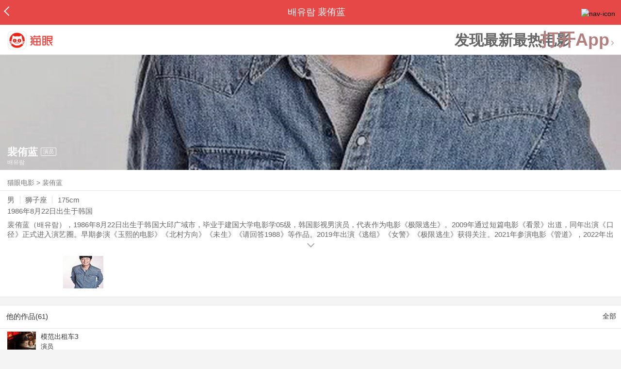

--- FILE ---
content_type: text/html; charset=utf-8
request_url: https://maoyan.dianping.com/asgard/celebrity/2805573
body_size: 12032
content:
<!DOCTYPE html>
<html class=" " lang="zh">
<head>
  <meta charset="UTF-8">
  <meta name="viewport" content="width=device-width, height=device-height, initial-scale=1, maximum-scale=1, user-scalable=no, viewport-fit=cover">
  <meta http-equiv="X-UA-Compatible" content="ie=edge">
  <meta name="baidu-site-verification" content="lxgZbG0NVn" />
  <meta name="lx:category" content="movie">
  <meta name="lx:autopv" content="off"/>
  
  <meta name="share:wechat:message:title" content="关于裴侑蓝，你想知道的都在这里" />
  <meta name="share:wechat:message:desc" content="裴侑蓝（배유람），1986年8月22日出生于韩国大邱广域市，毕业于建国大学电影学05级，韩国影视男演员，代表作为电影《极限逃生》。2009年通过短篇电影《看景》出道，同年出演《口径》正式进入演艺圈。早期参演《玉熙的电影》《北村方向》《未生》《请回答1988》等作品。2019年出演《逃组》《女警》《极限逃生》获得关注。2021年参演电影《管道》，2022年出演电视剧《独角兽》。2025年参演电视剧《你的味道》及《模范出租车3》，在后者中饰演彩虹运输团队工程师。" />
  <meta name="share:wechat:message:icon" content="https://p0.pipi.cn/basicdata/25bfd65151b923281e51bab7cf3d0b99ee4bc.jpg?imageMogr2/thumbnail/2500x2500%3E" />
  <meta name="share:wechat:timeline:title" content="关于裴侑蓝，你想知道的都在这里" />
  <meta name="share:wechat:timeline:icon" content="https://p0.pipi.cn/basicdata/25bfd65151b923281e51bab7cf3d0b99ee4bc.jpg?imageMogr2/thumbnail/2500x2500%3E" />
  <meta name="share:wechat:timeline:desc" content="裴侑蓝（배유람），1986年8月22日出生于韩国大邱广域市，毕业于建国大学电影学05级，韩国影视男演员，代表作为电影《极限逃生》。2009年通过短篇电影《看景》出道，同年出演《口径》正式进入演艺圈。早期参演《玉熙的电影》《北村方向》《未生》《请回答1988》等作品。2019年出演《逃组》《女警》《极限逃生》获得关注。2021年参演电影《管道》，2022年出演电视剧《独角兽》。2025年参演电视剧《你的味道》及《模范出租车3》，在后者中饰演彩虹运输团队工程师。" />
  <link rel="dns-prefetch" href="//p0.meituan.net"/>
  <link rel="dns-prefetch" href="//s0.pipi.cn"/>
  <link rel="dns-prefetch" href="//www.dpfile.com"/>
  <link rel="dns-prefetch" href="//lx.meituan.net"/>
  <link rel="dns-prefetch" href="//lx1.meituan.net"/>
  <link rel="dns-prefetch" href="//plx.meituan.com"/>
  
  <title>裴侑蓝介绍_图片_作品-猫眼电影</title>
  <meta name="description" content="猫眼电影为您提供裴侑蓝名称相关信息，如人物简介、图片、参演电影作品等。更多裴侑蓝名称相关信息请关注猫眼电影官网。"/>
  <meta name="keywords" content="裴侑蓝,裴侑蓝介绍,裴侑蓝图片,裴侑蓝作品"/>
  
  
  <link rel="stylesheet" href="//s0.pipi.cn/festatic/asgard/resources/pages/celebrity/vendors-7ccaf0e5.css">
  
  <link rel="stylesheet" href="//s0.pipi.cn/festatic/asgard/resources/pages/celebrity/index-4fc3a2de.css">
  
  
  
  <script>
    try {
      // i版内嵌到快应用中，ua会携带maoyan关键字，会导致appnm上报错误，所以需要把ua的关键字去掉
      if (window.navigator && window.navigator.userAgent && window.navigator.userAgent.indexOf('com.maoyan.movie.quickapp')) {
        let ua = window.navigator.userAgent;
        Object.defineProperty(window.navigator, 'userAgent', {
          value: ua.replace(/\.maoyan/, ''),
          writable: false,
        });
      }
    } catch (err) {}
  </script>
  <script>
    "use strict";!function(){var e=0<arguments.length&&void 0!==arguments[0]?arguments[0]:"_Owl_",a=window;a[e]||(a[e]={isRunning:!1,isReady:!1,preTasks:[],dataSet:[],pageData:[],disableMutaObserver:!1,observer:null,use:function(e,t){this.isReady&&a.Owl&&a.Owl[e](t),this.preTasks.push({api:e,data:[t]})},add:function(e){this.dataSet.push(e)},run:function(){var t=this;if(!this.isRunning){this.isRunning=!0;var e=a.onerror;a.onerror=function(){this.isReady||this.add({type:"jsError",data:arguments}),e&&e.apply(a,arguments)}.bind(this),(a.addEventListener||a.attachEvent)("error",function(e){t.isReady||t.add({type:"resError",data:[e]})},!0);var i=window.MutationObserver||window.WebKitMutationObserver||window.MozMutationObserver,r=window.performance||window.WebKitPerformance;if(i&&r){var n=-1,s=window.navigator.userAgent;if(-1<s.indexOf("compatible")&&-1<s.indexOf("MSIE")?(new RegExp("MSIE (\\d+\\.\\d+);").test(s),n=parseFloat(RegExp.$1)):-1<s.indexOf("Trident")&&-1<s.indexOf("rv:11.0")&&(n=11),-1!==n&&n<=11)return void(this.disableMutaObserver=!0);try{this.observer=new i(function(e){t.pageData.push({mutations:e,startTime:r.now()})}),this.observer.observe(document,{childList:!0,subtree:!0})}catch(e){console.log("mutationObserver err")}}else this.disableMutaObserver=!0}}},a[e].run())}();
  </script>
  <!-- 微博sdk -->
  
  

  <!-- 跳转小程序需要1.6以上版本 -->
  

  

  
  <script>
    // 灵犀埋点种子代码开始
    !(function (win, doc, ns) {
        var cacheFunName = '_MeiTuanALogObject';
        win[cacheFunName] = ns;
        if (!win[ns]) {
            var _LX = function () {
                _LX.q.push(arguments);
                return _LX;
            };
            _LX.q = _LX.q || [];
            _LX.l = +new Date();
            win[ns] = _LX;
        }
    })(window, document, 'AnalyticsBase');
    //种子代码结束
  </script>
  <!-- 百度资源平台自动推送js代码 [e0bacf12e04a7bd88ddbd9c74ef2b533 -> niuran] -->
  <script>
    var _hmt = _hmt || [];
    (function () {
      var hm = document.createElement("script");
      hm.src = "https://hm.baidu.com/hm.js?e0bacf12e04a7bd88ddbd9c74ef2b533";
      var s = document.getElementsByTagName("script")[0];
      s.parentNode.insertBefore(hm, s);
    })();
  </script>
  <!-- Google tag (gtag.js) [G-WN80P4PSY7 -> niuran] -->
  <script async src="https://www.googletagmanager.com/gtag/js?id=G-WN80P4PSY7"></script>
  <script>
    window.dataLayer = window.dataLayer || [];
    function gtag() { dataLayer.push(arguments); }
    gtag('js', new Date());
    gtag('config', 'G-WN80P4PSY7');
  </script>
</head>
<body>
  <div id="app" class="page-index" ><div class="layout"><div class="navbar-wrap"><div class="Navbarold "><nav><a class="navbar-back" href="/" data-bid="b_Aewng" data-lab="{ celebrity_id: 2805573 }"></a><div class="navbar-title ">배유람 裴侑蓝</div><div class="nav-btn"><img class="nav-icon" src="//p0.meituan.net/scarlett/f05f61e7a8f3f45fd071c068d7a26870356.png" alt="nav-icon"/></div></nav></div></div><div class="page-content page-celebrity"><div><div class="download-app-bar-custom"><h1><a href="//m.maoyan.com/"><img class="img noneBg logo_custom" alt="logo" src="//s0.pipi.cn/festatic/asgard/resources/images/logo@3x.png" width="42" height="42"/></a></h1><a class="benefit-text" data-bid="b_movie_nikl02bu_mc" data-view-bid="b_movie_nikl02bu_mv">发现最新最热电影</a><span class="split"></span><a href="javascript: void(0);" class="link btn-open-app-custom" data-event="donwload3" link="meituanmovie://www.meituan.com/movie/actordetail?actorId=2805573" to="" data-bid="b_53up23as" data-view-bid="b_movie_b_53up23as_mv" data-lab="{&quot;position&quot;:&quot;home&quot;}">打开App<img class="img noneBg point" alt="logo" src="//s0.pipi.cn/festatic/asgard/resources/images/point.png" width="11" height="11"/></a></div></div><div class="celebrity-wrap"><div class="celebrity"><img class="img noneBg" alt="裴侑蓝" src="https://p0.pipi.cn/basicdata/fb73862f2c9338d23671f7ffa29d8ce2c5811.jpg?imageMogr2/thumbnail/750x540%3E"/><div class="celebrity-profile clearfix"><img class="img noneBg" src="https://p0.pipi.cn/basicdata/25bfd65151b923281e51bab7cf3d0b99ee4bc.jpg?imageMogr2/thumbnail/2500x2500%3E"/><div class="intro"><div class="chinese"><span class="cn-name">裴侑蓝</span><span class="tag">演员</span></div><div class="en-name">배유람</div></div></div><div class="mask"></div></div><div class="crumbs-nav"><a href="/">猫眼电影</a>  &gt;  <a> 裴侑蓝 </a></div><div class="intro-wrap"><section class="panel base-info" style="border-width:1px"><div class="panel-content"><div class="props"><span>男</span><span>狮子座</span><span>175cm</span></div><div class="born"><span>1986年8月22日</span><span>出生于韩国</span></div><div data-event="intro" data-bid="b_JjMUD" data-view-bid="b_865wS" data-lab="{&quot;celebrity_id&quot;:2805573,&quot;type&quot;:false}" data-view-lab="{celebrity_id:2805573}" class="text-expander text-expander-disable-true text-expander-expand-false"><div class="text-expander-content"><p>裴侑蓝（배유람），1986年8月22日出生于韩国大邱广域市，毕业于建国大学电影学05级，韩国影视男演员，代表作为电影《极限逃生》。2009年通过短篇电影《看景》出道，同年出演《口径》正式进入演艺圈。早期参演《玉熙的电影》《北村方向》《未生》《请回答1988》等作品。2019年出演《逃组》《女警》《极限逃生》获得关注。2021年参演电影《管道》，2022年出演电视剧《独角兽》。2025年参演电视剧《你的味道》及《模范出租车3》，在后者中饰演彩虹运输团队工程师。</p></div><div class="text-expander-button"><i class="icon icon-chevron-down"></i></div></div></div></section><div class="photo-panel"><div class="grid celebrity-photos"><div class="row"><div class="cell"><li data-bid="b_isl6c93g" data-view-bid="b_1otr2f42" data-lab="{&quot;movie_id&quot;:&quot;&quot;,&quot;pic_id&quot;:&quot;&quot;,&quot;custom&quot;:{&quot;celebrity_id&quot;:2805573,&quot;image_url&quot;:&quot;https://p0.pipi.cn/basicdata/25bfd62fbe19238ea3b12d17da86ad361fa6a.jpg?imageMogr2/thumbnail/100x100%3E&quot;,&quot;approve_number&quot;:&quot;&quot;}}"><a data-bid="" href="/asgard/celebrity/2805573/stages?idx=0"><img class="img noneBg" src="https://p0.pipi.cn/basicdata/25bfd62fbe19238ea3b12d17da86ad361fa6a.jpg?imageView2/1/w/166/h/134/q/80" manualTailor="1"/></a></li></div><div class="cell"><div></div></div><div class="cell"><div></div></div><div class="cell"><div></div></div></div></div></div></div></div><section class="panel celebrity-works" style="border-width:1px" data-view-bid="b_movie_jh3wjuzc_mv" data-lab="{ celebrity_id: 2805573}"><div class="panel-title panel-title-unclosed" style="border-width:1px"><h2 style="display:inline-block">他的作品(61)</h2></div><div class="panel-content"><a data-bid="b_movie_ejr6o16k_mc" data-lab="{&quot;custom&quot;:{&quot;celebrity_id&quot;:2805573}}" class="all-works" href="//piaofang.maoyan.com/celebrity/wrapper?id=2805573&amp;wrapperId=-1">全部</a><ul class="list-view "><a href="https://maoyan.dianping.com/asgard/movie/1597638?_v_=yes" class="link" data-event="_asgard_movie_1597638?_v_=yes" data-bid="b_k0NJV" data-view-bid="b_c9Rpp" data-lab="{&quot;movie_id&quot;:1597638,&quot;index&quot;:0,&quot;custom&quot;:{&quot;celebrity_id&quot;:2805573}}"><li class="list-view-item clearfix"><img class="img noneBg" alt="裴侑蓝 模范出租车3" src="https://p0.pipi.cn/mediaplus/bigdata_crawler_media/0fa3345c7f03d65c295b286aaa5949074dfa8.jpg?imageView2/1/w/83/h/124/q/80" e="1" c="1"/><p class="celebrity-score"><span class="score"></span></p><h4>模范出租车3</h4><p>演员</p><p>2025-11-21 00:00:00(韩国)</p></li></a><a href="https://maoyan.dianping.com/asgard/movie/1600714?_v_=yes" class="link" data-event="_asgard_movie_1600714?_v_=yes" data-bid="b_k0NJV" data-view-bid="b_c9Rpp" data-lab="{&quot;movie_id&quot;:1600714,&quot;index&quot;:1,&quot;custom&quot;:{&quot;celebrity_id&quot;:2805573}}"><li class="list-view-item clearfix"><img class="img noneBg" alt="裴侑蓝 楚门之爱" src="https://p0.pipi.cn/mediaplus/bigdata_crawler_media/0fa3349a0515c2b81915d5ed2f071115c8a54.jpg?imageView2/1/w/83/h/124/q/80" e="1" c="1"/><p class="celebrity-score"><span class="score"></span></p><h4>楚门之爱</h4><p>演员</p><p>2025-09-21 00:00:00(釜山国际电影节)</p></li></a><a href="https://maoyan.dianping.com/asgard/movie/1564786?_v_=yes" class="link" data-event="_asgard_movie_1564786?_v_=yes" data-bid="b_k0NJV" data-view-bid="b_c9Rpp" data-lab="{&quot;movie_id&quot;:1564786,&quot;index&quot;:2,&quot;custom&quot;:{&quot;celebrity_id&quot;:2805573}}"><li class="list-view-item clearfix"><img class="img noneBg" alt="裴侑蓝 你的味道" src="https://p0.pipi.cn/mediaplus/bigdata_mmdb_mmdbtask/0fa3343dbf89a16cb477e15eebd3c08275708.jpg?imageView2/1/w/83/h/124/q/80" e="1" c="1"/><p class="celebrity-score"><span class="score"></span></p><h4>你的味道</h4><p>演员</p><p>饰：李有镇</p><p>2025-05-12(韩国)</p></li></a><a href="https://maoyan.dianping.com/asgard/movie/1515727?_v_=yes" class="link" data-event="_asgard_movie_1515727?_v_=yes" data-bid="b_k0NJV" data-view-bid="b_c9Rpp" data-lab="{&quot;movie_id&quot;:1515727,&quot;index&quot;:3,&quot;custom&quot;:{&quot;celebrity_id&quot;:2805573}}"><li class="list-view-item clearfix"><img class="img" alt="裴侑蓝 诱饵" src="[data-uri]" e="1" c="1"/><p class="celebrity-score"><span class="score"></span></p><h4>诱饵</h4><p>演员</p><p>2023-12-14 00:00:00(韩国)</p></li></a><a href="https://maoyan.dianping.com/asgard/movie/1498321?_v_=yes" class="link" data-event="_asgard_movie_1498321?_v_=yes" data-bid="b_k0NJV" data-view-bid="b_c9Rpp" data-lab="{&quot;movie_id&quot;:1498321,&quot;index&quot;:4,&quot;custom&quot;:{&quot;celebrity_id&quot;:2805573}}"><li class="list-view-item clearfix"><img class="img" alt="裴侑蓝 模范出租车2：终映特辑" src="[data-uri]" e="1" c="1"/><p class="celebrity-score"><span class="score"></span></p><h4>模范出租车2：终映特辑</h4><p>演员</p><p>2023-04-21 00:00:00(韩国)</p></li></a></ul></div></section><footer class="footer"><div class="disclaimer"><div class="copyright"><span>© 猫眼电影 客服电话:<a href="tel:10105335"> 1010-5335</a></span></div><p class="content"><span>影视行业信息</span><a href="https://maoyan.dianping.com/terms/terms?id=privacy_1629962927685" class="link" data-event="https:__m.maoyan.com_terms_terms?id=privacy_1629962927685" to="https://m.maoyan.com/terms/terms?id=privacy_1629962927685">《免责声明》</a><span>I 违法和不良信息举报电话：4006018900</span></p><p class="icp"><a href="https://beian.miit.gov.cn" class="link" data-event="https:__beian.miit.gov.cn" to="https://beian.miit.gov.cn">京ICP备16022489号-1</a><span> I </span><a href="https://www.beian.gov.cn/portal/registerSystemInfo?recordcode=11010102003232" class="link" data-event="https:__www.beian.gov.cn_portal_registerSystemInfo?recordcode=11010102003232" to="https://www.beian.gov.cn/portal/registerSystemInfo?recordcode=11010102003232">京公网安备11010102003232号</a></p><p class="sankuai"><a href="javascript: void(0);" class="link" data-event="">北京猫眼文化传媒有限公司</a></p><section class="bottom-logo"><img class="img noneBg" alt="" src="[data-uri]"/></section></div></footer></div></div></div>
  <script>
    var AppData = {"$id":100430,"$title":"裴侑蓝介绍_图片_作品-猫眼电影","title":"배유람 裴侑蓝","$description":"猫眼电影为您提供裴侑蓝名称相关信息，如人物简介、图片、参演电影作品等。更多裴侑蓝名称相关信息请关注猫眼电影官网。","$keywords":["裴侑蓝,裴侑蓝介绍,裴侑蓝图片,裴侑蓝作品"],"celebrity":{"age":39,"aliasName":"배유람","attachUserId":0,"auth":0,"avatar":"https://p0.pipi.cn/basicdata/25bfd65151b923281e51bab7cf3d0b99ee4bc.jpg?imageMogr2/thumbnail/2500x2500%3E","backgroundColor":"#593636","bgImg":"https://p0.pipi.cn/basicdata/fb73862f2c9338d23671f7ffa29d8ce2c5811.jpg?imageMogr2/thumbnail/750x540%3E","bgImgBackgroundColor":"#424242","birthday":"1986-08-22","birthplace":"韩国","bloodType":"","boardUrl":"","cnm":"裴侑蓝","company":"Story J Company","constellation":"狮子座","deathDate":"","desc":"裴侑蓝（배유람），1986年8月22日出生于韩国大邱广域市，毕业于建国大学电影学05级，韩国影视男演员，代表作为电影《极限逃生》。2009年通过短篇电影《看景》出道，同年出演《口径》正式进入演艺圈。早期参演《玉熙的电影》《北村方向》《未生》《请回答1988》等作品。2019年出演《逃组》《女警》《极限逃生》获得关注。2021年参演电影《管道》，2022年出演电视剧《独角兽》。2025年参演电视剧《你的味道》及《模范出租车3》，在后者中饰演彩虹运输团队工程师。","descFeatures":["39岁","175cm"],"enm":"배유람","fansName":"","feedbackUrl":"https://piaofang.maoyan.com/i/info-correction?objId=2805573","figure":[],"followCount":6,"followRank":0,"followState":0,"graduateSchool":"建国大学电影学05级","hasAllBox":false,"hasFollowerNum":false,"hasMainWorksNum":false,"height":175,"id":2805573,"nation":"","nationality":"韩国","photoNum":1,"photos":["https://p0.pipi.cn/basicdata/25bfd62fbe19238ea3b12d17da86ad361fa6a.jpg?imageMogr2/thumbnail/100x100%3E"],"present":0,"presentImg":"","proCompanyUrl":"maoyanpro://www.meituan.com/company?companyId=169598","proIntroUrl":"https://piaofang.maoyan.com/i/celebrity/2805573/intro","publicTitles":[],"rank":0,"receiveWord":"次","sendWord":"抱抱","sexy":"男","signImg":"","still":"","sumBox":0,"titleList":["演员"],"titles":"演员","userDailyPresent":0,"weight":66,"works":{"movies":[{"avatar":"https://p0.pipi.cn/mediaplus/bigdata_crawler_media/0fa3345c7f03d65c295b286aaa5949074dfa8.jpg?imageMogr2/thumbnail/2500x2500%3E","cr":1,"duty":"演员","globalReleased":true,"id":1597638,"mbox":0,"multiroles":"","mutlidutys":"演员","name":"模范出租车3","order":3,"pubDate":1763654400000,"roles":"","rt":"2025-11-21 00:00:00(韩国)","sc":0,"showst":2,"wish":322,"wishst":0},{"avatar":"https://p0.pipi.cn/mediaplus/bigdata_crawler_media/0fa3349a0515c2b81915d5ed2f071115c8a54.jpg?imageMogr2/thumbnail/2500x2500%3E","cr":1,"duty":"演员","globalReleased":true,"id":1600714,"mbox":0,"multiroles":"","mutlidutys":"演员","name":"楚门之爱","order":3,"pubDate":1758384000000,"roles":"","rt":"2025-09-21 00:00:00(釜山国际电影节)","sc":0,"showst":2,"wish":0,"wishst":0},{"avatar":"https://p0.pipi.cn/mediaplus/bigdata_mmdb_mmdbtask/0fa3343dbf89a16cb477e15eebd3c08275708.jpg?imageMogr2/thumbnail/2500x2500%3E","cr":1,"duty":"演员","globalReleased":true,"id":1564786,"mbox":0,"multiroles":"李有镇","mutlidutys":"演员","name":"你的味道","order":3,"pubDate":1746979200000,"roles":"李有镇","rt":"2025-05-12(韩国)","sc":0,"showst":2,"wish":0,"wishst":0},{"avatar":"https://p0.pipi.cn/basicdata/54ecde2f06d0e1c7ede19b4d6b7b6563ff4bf.jpg?imageMogr2/thumbnail/2500x2500%3E","cr":1,"duty":"演员","globalReleased":true,"id":1515727,"mbox":0,"multiroles":"","mutlidutys":"演员","name":"诱饵","order":3,"pubDate":1702483200000,"roles":"","rt":"2023-12-14 00:00:00(韩国)","sc":0,"showst":2,"wish":0,"wishst":0},{"avatar":"https://p0.pipi.cn/basicdata/54ecde2f06d0e1af33d2360e0af9a1d5638a0.jpg?imageMogr2/thumbnail/2500x2500%3E","cr":1,"duty":"演员","globalReleased":true,"id":1498321,"mbox":0,"multiroles":"","mutlidutys":"演员","name":"模范出租车2：终映特辑","order":3,"pubDate":1682006400000,"roles":"","rt":"2023-04-21 00:00:00(韩国)","sc":0,"showst":2,"wish":2,"wishst":0},{"avatar":"https://p0.pipi.cn/mmdb/fb73860292392357e2cf3ed16d3337c2baf10.jpg?imageMogr2/thumbnail/2500x2500%3E","cr":1,"duty":"演员","globalReleased":true,"id":1328687,"mbox":0,"multiroles":"","mutlidutys":"演员","name":"杀戮罗曼史","order":3,"pubDate":1681401600000,"roles":"","rt":"2023-04-14 00:00:00(韩国)","sc":5.2,"showst":2,"wish":1,"wishst":0},{"avatar":"https://p0.pipi.cn/mmdb/fb73868d80751bf2aa537c7bb19d1eea4c76e.jpg?imageMogr2/thumbnail/2500x2500%3E","cr":1,"duty":"演员","globalReleased":true,"id":1436295,"mbox":0,"multiroles":"","mutlidutys":"演员","name":"模范出租车2","order":3,"pubDate":1676563200000,"roles":"","rt":"2023-02-17 00:00:00(韩国)","sc":8.6,"showst":2,"wish":58,"wishst":0},{"avatar":"https://p0.pipi.cn/mmdb/fb7386dd02fddd230f9235c725603b5f75a6d.jpg?imageMogr2/thumbnail/2500x2500%3E","cr":1,"duty":"演员","globalReleased":true,"id":1436436,"mbox":0,"multiroles":"","mutlidutys":"演员","name":"那边","order":3,"pubDate":1665676800000,"roles":"","rt":"2022-10-14 00:00:00(韩国)","sc":6.5,"showst":2,"wish":0,"wishst":0},{"avatar":"https://p0.pipi.cn/basicdata/54ecde2fe7a0e1b5352c95284317db7a97185.jpg?imageMogr2/thumbnail/2500x2500%3E","cr":1,"duty":"演员","globalReleased":true,"id":1465518,"mbox":0,"multiroles":"","mutlidutys":"演员","name":"独角兽","order":3,"pubDate":1661443200000,"roles":"","rt":"2022-08-26 00:00:00(韩国)","sc":7.2,"showst":2,"wish":1,"wishst":0},{"avatar":"https://p0.pipi.cn/mmdb/25bfd6be923dddd23c11e586429167f31822c.jpg?imageMogr2/thumbnail/2500x2500%3E","cr":1,"duty":"演员","globalReleased":true,"id":1431783,"mbox":0,"multiroles":"朴灿荣","mutlidutys":"演员","name":"猪猡之王","order":3,"pubDate":1647532800000,"roles":"朴灿荣","rt":"2022-03-18(韩国)","sc":8.3,"showst":2,"wish":32,"wishst":0}],"total":61}},"news":[],"latestNews":[],"relatedNews":[],"$schema":"meituanmovie://www.meituan.com/movie/actordetail?actorId=2805573","$deeplink":"https://deeplink.maoyan.com/asgard/app?to=meituanmovie://www.meituan.com/movie/actordetail?actorId=2805573","$share":{"wechat":{"message":{"title":"关于裴侑蓝，你想知道的都在这里","desc":"裴侑蓝（배유람），1986年8月22日出生于韩国大邱广域市，毕业于建国大学电影学05级，韩国影视男演员，代表作为电影《极限逃生》。2009年通过短篇电影《看景》出道，同年出演《口径》正式进入演艺圈。早期参演《玉熙的电影》《北村方向》《未生》《请回答1988》等作品。2019年出演《逃组》《女警》《极限逃生》获得关注。2021年参演电影《管道》，2022年出演电视剧《独角兽》。2025年参演电视剧《你的味道》及《模范出租车3》，在后者中饰演彩虹运输团队工程师。","icon":"https://p0.pipi.cn/basicdata/25bfd65151b923281e51bab7cf3d0b99ee4bc.jpg?imageMogr2/thumbnail/2500x2500%3E"},"timeline":{"title":"关于裴侑蓝，你想知道的都在这里","desc":"裴侑蓝（배유람），1986年8月22日出生于韩国大邱广域市，毕业于建国大学电影学05级，韩国影视男演员，代表作为电影《极限逃生》。2009年通过短篇电影《看景》出道，同年出演《口径》正式进入演艺圈。早期参演《玉熙的电影》《北村方向》《未生》《请回答1988》等作品。2019年出演《逃组》《女警》《极限逃生》获得关注。2021年参演电影《管道》，2022年出演电视剧《独角兽》。2025年参演电视剧《你的味道》及《模范出租车3》，在后者中饰演彩虹运输团队工程师。","icon":"https://p0.pipi.cn/basicdata/25bfd65151b923281e51bab7cf3d0b99ee4bc.jpg?imageMogr2/thumbnail/2500x2500%3E"}}},"cid":"c_sXC8X","$urlQuery":{},"valObj":{"custom":{"celebrity_id":2805573,"id":2805573}},"$url":"https://maoyan.dianping.com/asgard/celebrity/2805573","$browser":{"ua":"Mozilla/5.0 (Macintosh; Intel Mac OS X 10_15_7) AppleWebKit/537.36 (KHTML, like Gecko) Chrome/131.0.0.0 Safari/537.36; ClaudeBot/1.0; +claudebot@anthropic.com)","name":"chrome","version":"131.0.0","vender":"apple","platform":"macos","platformVersion":"10.15.7","core":{"name":"chrome","version":131},"type":"normal"},"browser":{"ua":"Mozilla/5.0 (Macintosh; Intel Mac OS X 10_15_7) AppleWebKit/537.36 (KHTML, like Gecko) Chrome/131.0.0.0 Safari/537.36; ClaudeBot/1.0; +claudebot@anthropic.com)","name":"chrome","version":"131.0.0","vender":"apple","platform":"macos","platformVersion":"10.15.7","core":{"name":"chrome","version":131},"type":"normal"},"$channel":{"from":null,"channelId":4,"channelName":"canary","channelIdMap":{"maoyan":1,"canary":4,"mmweb":70001,"qqwallet":70002,"moviepro":40004,"meituan":3,"imeituan":30001,"dianping":60002,"dpmmweb":60003,"dpmweb":60004,"dpqqwallet":60008,"gewara":80001,"conch":4,"wxapp":70001,"toutiaosmart":120001,"baidusmart":110001,"inservice":110002,"huawei":150002,"hsbc":1000147,"abchina":1000136,"ICBC":1000096,"nbbank":1000198,"xianbank":1000209,"BOC":1000254,"gzcb":1000206,"pingan":1000261,"unionpay":1000173,"hwfastapp":1000207,"rongshu":1000288,"qqsmart":70005,"bankofbeijing":1000371,"vivofastapp":150003,"xhssmart":230001,"wbsmart":220001,"xhsmoviesmart":230002,"gansu":1000413,"kuaishousmart":200001,"honorfastapp":150004,"ccb_life":1000421,"cmcc":1000423,"dyshowsmart":120005,"ceb_life":1000430,"shangqitong":1000197,"hunan_psbc":1000447,"douyinsmart":120003,"shenzhen_icbc":1000457,"hwatomicapp":1000500,"fesco":1000495,"ningbo_government":1000513,"huaweibrowser":4,"zhongzhi_guanaitong":1000496,"jiangxi_huipu":1000518,"icbc_app":1000521,"yangshipin":1000527,"bilibilishowsmart":1000533},"channelNameMap":{"1":"maoyan","3":"meituan","4":"huaweibrowser","30001":"imeituan","40004":"moviepro","60002":"dianping","60003":"dpmmweb","60004":"dpmweb","60008":"dpqqwallet","70001":"wxapp","70002":"qqwallet","70005":"qqsmart","80001":"gewara","110001":"baidusmart","110002":"inservice","120001":"toutiaosmart","120003":"douyinsmart","120005":"dyshowsmart","150002":"huawei","150003":"vivofastapp","150004":"honorfastapp","200001":"kuaishousmart","220001":"wbsmart","230001":"xhssmart","230002":"xhsmoviesmart","1000096":"ICBC","1000136":"abchina","1000147":"hsbc","1000173":"unionpay","1000197":"shangqitong","1000198":"nbbank","1000206":"gzcb","1000207":"hwfastapp","1000209":"xianbank","1000254":"BOC","1000261":"pingan","1000288":"rongshu","1000371":"bankofbeijing","1000413":"gansu","1000421":"ccb_life","1000423":"cmcc","1000430":"ceb_life","1000447":"hunan_psbc","1000457":"shenzhen_icbc","1000495":"fesco","1000496":"zhongzhi_guanaitong","1000500":"hwatomicapp","1000513":"ningbo_government","1000518":"jiangxi_huipu","1000521":"icbc_app","1000527":"yangshipin","1000533":"bilibilishowsmart"},"userType":{"meituan":1,"dianping":2}},"channel":{"from":null,"channelId":4,"channelName":"canary","channelIdMap":{"maoyan":1,"canary":4,"mmweb":70001,"qqwallet":70002,"moviepro":40004,"meituan":3,"imeituan":30001,"dianping":60002,"dpmmweb":60003,"dpmweb":60004,"dpqqwallet":60008,"gewara":80001,"conch":4,"wxapp":70001,"toutiaosmart":120001,"baidusmart":110001,"inservice":110002,"huawei":150002,"hsbc":1000147,"abchina":1000136,"ICBC":1000096,"nbbank":1000198,"xianbank":1000209,"BOC":1000254,"gzcb":1000206,"pingan":1000261,"unionpay":1000173,"hwfastapp":1000207,"rongshu":1000288,"qqsmart":70005,"bankofbeijing":1000371,"vivofastapp":150003,"xhssmart":230001,"wbsmart":220001,"xhsmoviesmart":230002,"gansu":1000413,"kuaishousmart":200001,"honorfastapp":150004,"ccb_life":1000421,"cmcc":1000423,"dyshowsmart":120005,"ceb_life":1000430,"shangqitong":1000197,"hunan_psbc":1000447,"douyinsmart":120003,"shenzhen_icbc":1000457,"hwatomicapp":1000500,"fesco":1000495,"ningbo_government":1000513,"huaweibrowser":4,"zhongzhi_guanaitong":1000496,"jiangxi_huipu":1000518,"icbc_app":1000521,"yangshipin":1000527,"bilibilishowsmart":1000533},"channelNameMap":{"1":"maoyan","3":"meituan","4":"huaweibrowser","30001":"imeituan","40004":"moviepro","60002":"dianping","60003":"dpmmweb","60004":"dpmweb","60008":"dpqqwallet","70001":"wxapp","70002":"qqwallet","70005":"qqsmart","80001":"gewara","110001":"baidusmart","110002":"inservice","120001":"toutiaosmart","120003":"douyinsmart","120005":"dyshowsmart","150002":"huawei","150003":"vivofastapp","150004":"honorfastapp","200001":"kuaishousmart","220001":"wbsmart","230001":"xhssmart","230002":"xhsmoviesmart","1000096":"ICBC","1000136":"abchina","1000147":"hsbc","1000173":"unionpay","1000197":"shangqitong","1000198":"nbbank","1000206":"gzcb","1000207":"hwfastapp","1000209":"xianbank","1000254":"BOC","1000261":"pingan","1000288":"rongshu","1000371":"bankofbeijing","1000413":"gansu","1000421":"ccb_life","1000423":"cmcc","1000430":"ceb_life","1000447":"hunan_psbc","1000457":"shenzhen_icbc","1000495":"fesco","1000496":"zhongzhi_guanaitong","1000500":"hwatomicapp","1000513":"ningbo_government","1000518":"jiangxi_huipu","1000521":"icbc_app","1000527":"yangshipin","1000533":"bilibilishowsmart"},"userType":{"meituan":1,"dianping":2}},"$channelId":4,"$channelName":"canary","$query":{},"$protocol":"https:","$config":{"host":{"assets":"","api":"http://maoyanapi.vip.sankuai.com","usercenter":"http://usercenter-inf-in.sankuai.com","ecollection":"http://maoyanapi.vip.sankuai.com","imaoyanlogin":"https://passport.maoyan.com","pc":"https://maoyan.com","live":"https://activity-movie.sankuai.com/api","maoyanopen":"http://maoyanopen.vip.sankuai.com","questionnaire":"http://ad-admin.movie.vip.sankuai.com","longvideo":"https://vod-movie.sankuai.com","apimobile":"http://apimobile.vip.sankuai.com","luckdraw":"http://maoyanapi.vip.sankuai.com/media/activity","privilege":"http://maoyanapi.vip.sankuai.com","goods":"http://maoyanapi.vip.sankuai.com","vodactivity":"http://purchase.movie.vip.sankuai.com","vodcomment":"http://maoyanapi.vip.sankuai.com/mmdb/comment","vodViCom":"https://vod-movie.sankuai.com","bankLogin":"https://passport.maoyan.com","swan":"http://maoyantouch.vip.sankuai.com/swan/api","locate":"https://mars.sankuai.com","rock":"http://rock.movie.vip.sankuai.com","ticketstub":"https://api.maoyan.com/media/activity","booking":"http://maoyanapi.vip.sankuai.com/api","usercenterapi":"https://usercenter-inf.maoyan.com","mall":"http://maoyanapi.vip.sankuai.com","usertask":"http://api.maoyan.com","zoneapi":"https://api.maoyan.com/mmdb","hotsecondapi":"https://show.maoyan.com","celebrity":"https://api.maoyan.com/media/activity"},"urlPrefix":"/asgard"},"downloadBarData":{"interestType":1,"interestText":"发现最新最热电影"},"notNav":false,"$showAppLink":true,"$host":{"assets":"//s0.pipi.cn/festatic/asgard/resources","domains":{"m":"m.maoyan.com","i":"i.maoyan.com"},"host":"maoyan.dianping.com"},"$env":"production","$params":{"id":"2805573"},"rsSubChannel":"","$appnm":"maoyan_i","$back":"/","$featuresSwitch":{"$showAppLink":true,"$showWantBtn":true,"$showComment":true,"$showPreviewMovieBtn":true,"$recessiveLink":true,"$downloadLink":true,"$showDiscount":true,"$showCoupon":true,"$showGoods":true,"$showPointCard":false,"$showSportAndShow":false,"$showNewsHotComment":true,"$showLogout":false,"$hideNavbar":false,"$showMovieDetailHeader":true,"$preventScoreClick":false,"$showStagesHeader":false,"$showLicenseLink":false},"$locate":{"id":1,"name":"北京"},"$uuid":""};
  </script>

  
    
    <script src="//s0.pipi.cn/festatic/asgard/resources/dll/dll_common-4cbe3d11.js"></script>
    
    <script src="//s0.pipi.cn/festatic/asgard/resources/dll/dll_vendor-4cbe3d11.js"></script>
    
  

  <script crossorigin="anonymous" src="//www.dpfile.com/app/owl/static/owl_1.9.3.js"></script>
  <script>
    Owl.start({
      project: "com.sankuai.asgard",
      pageUrl: location.href && location.href.split('?')[0].replace(/\/\d+/g, '/:id'),
      resource: {},
      page:{ fstPerfAnalysis:true,logSlowView:true ,sensoryIndex:true},
      devMode: false,
    });
    window._KNB_IGNORE_WECHAT = true;
  </script>

  
    <!-- canUseMtH5guard：是否允许接入美团H5guard；guardDomains：需要开启H5guard的域名列表；yodaEnv：yoda滑块环境标识 -->
    <script src="https://msp.meituan.net/h5guard/H5guard.js"></script>
    <script>
      if (window.H5guard) {
        function parseUrl() {
          let params = {}
          const query = location.search && location.search.replace("?", '');
          const queryArr = query && query.split("&") || [];
          for (let i = 0; i < queryArr.length; i++) {
            let curParma = queryArr[i].split("=");
            params[curParma[0]] = curParma[1];
          }
          return params;
        }
  
        const pathParmas = parseUrl();

        H5guard.init({
          xhrHook: true, //与domains配合使用，开启状态才行
          fetchHook: true,//与domains配合使用，开启状态才行
          domains: [], //该域名下的请求会在header中携带mtgsig，注意跨域配置
          openId: pathParmas.openid || '', //如果当前为wx小程序环境中的h5，传入openId，有助于描述设备画像
          forceKNBSign : false, // 如果打开此开关，那么只有在KNB环境下才会加签，并且只会添加native验签，非KNB环境不会加签
          geo: false, //如果当前页面有位置权限，则打开开关，H5guard会去收集地理位置信息，如果为false,地理位置默认为“”空字符串
          yodaEnv: 'pro'
        });
      }
    </script>
   

  

  

  <!--百度小程序 -->
  

  <!--qq小程序 -->
  

  <!--头条小程序 -->
  

  <!--小红书小程序 -->
  

  <!-- 宁波银行 -->
  

  <!-- 中国银行 -->
  

  <!-- 广州银行 -->
  

   

  <!-- 农业银行 -->
  

  <!-- I版添加信息指纹 -->
  <script>var Rohr_Opt = {'geo': false}; </script>
  <script>
    function parseUrl() {
      let params = {}
      const query = location.search && location.search.replace("?", '');
      const queryArr = query && query.split("&") || [];
      for (let i = 0; i < queryArr.length; i++) {
        let curParma = queryArr[i].split("=");
        params[curParma[0]] = curParma[1];
      }
      return params;
    }
    function setValue(obj = {}, path, value) {
      const a = path.split('.');
      let o = obj;
      for (let i = 0; i < a.length - 1; i++) {
        const n = a[i];
        if (n in o) {
          o = o[n];
        } else {
          o[n] = {};
          o = o[n];
        }
      }
      o[a[a.length - 1]] = value;
    };
    //为了统一处理业务页面上手动上报的各种灵犀埋点
    window.Analytics = (type, obj) => {
      if (type === 'tag') {
        AnalyticsBase('tag', obj)
      }
      if (type === 'event') {
        //上报灵犀
        const pathParmas = parseUrl();
        const { AppData } = window;
        if (AppData.$channel && AppData.$channel.channelId === 70001) {
          obj.val_lab = obj.val_lab || {};
          setValue(obj.val_lab, 'custom.openId', pathParmas.openid);
        }
        // 非prod环境增加环境标识
        if (AppData.$env !== 'production') {
          obj.val_lab = obj.val_lab || {};
          setValue(obj.val_lab, 'custom.env', 'test');
        }
        AnalyticsBase('event', obj);
      }
    }

    // 初始化灵犀sdk
    function lxSDK() {
      const { AppData } = window;
      const { openPlatform } = AppData;
      const browser = AppData.$browser || AppData.browser || {};
      const appnm = AppData.$appnm || 'maoyan_i';
      // 设置应用名称，设置appnm将成为页面默认的appnm，建议每个页面都设置
      AnalyticsBase('config', 'appnm', appnm);
      AnalyticsBase('config','alwaysSendReferrer', true);

      // 设置应用上报通道名称与uid
      let uid = AppData.user && AppData.user.id;
      if (AppData.channelName === 'dianping') {
        uid = AppData.user && AppData.user.dpid;
      }
      if (uid) {
        AnalyticsBase('set', 'uid', uid);
      }
      let os = window.navigator.userAgent.match(/Macintosh|iPod|iPhone|iPad|Android|Windows Phone|Windows/i);
      os = (os && os[0]) || 'other';
      AnalyticsBase('set', 'os', os);

      // 设置开放平台渠道标识
      if (openPlatform) {
        AnalyticsBase('get', 'utm', (utm) => {
          utm = utm || {};
          utm.utm_campaign = 'openPlatform=' + encodeURIComponent(String(openPlatform.merCode||'').replace(/</g, '\\\\u003c'));
          if (openPlatform.merCodeSub) {
            utm.utm_campaign += "-" + encodeURIComponent(String(openPlatform.merCodeSub).replace(/</g, '\\\\u003c'))
          }
          AnalyticsBase('set', 'utm', utm);
        });
      }
      const pathParmas = parseUrl();
      AppData.valObj = AppData.valObj || {};
      setValue(AppData.valObj, 'custom.__browser__', browser.name);
      if (AppData.$channel && AppData.$channel.channelId === 70001) {
        setValue(AppData.valObj, 'custom.openId', pathParmas.openid);
        // 上报小程序场景(scene)值
        setValue(AppData.valObj, 'custom.scene', AppData.$channel.scene);
      }
      if (AppData.$env !== 'production') {
        setValue(AppData.valObj, 'custom.env', 'test');
      }

      // 发送pv，其中"page_id"为页面名称，你应该为你的每一个页面起一个唯一的名称
      AnalyticsBase('send', 'pv', { cid: AppData.cid, val: AppData.valObj });
      window.sendClickLog = (event, bid, lab) => {
        if (!bid) {
          const e = event || window.event;
          const target = e.target || e.srcElement;
          bid = getAttrNode(target, 'data-bid');
          lab = getAttrNodeObj(target, 'data-lab');
          tagLab = getAttrNodeObj(target, 'data-tag-lab');
        }
        setValue(lab, 'custom.__browser__', browser.name);
        if (AppData.$channel && AppData.$channel.channelId === 70001) {
          setValue(lab, 'custom.openId', pathParmas.openid);
        }
        if(tagLab) {
          window.Analytics('tag', tagLab);
        }
        if (bid) {
          Analytics('event', {
            nm : 'mge',
            val_bid: bid,
            val_lab: lab,
            val_cid: AppData.cid,
            event_type: 'click'
          });
        }
      };

      addHandler(window, 'click', (event) => {
        sendClickLog(event);
      });

      window.sendView = function () {
        Array.prototype.filter.call(document.getElementsByTagName('*'), (el) => {
          return !!el.getAttribute('data-view-bid') && !el.getAttribute('data-view-sended');
        }).filter((el) => {
          const rect = el.getBoundingClientRect();
          return (
            !(rect.width === 0 && rect.height === 0) && rect.top >= 0 && rect.left >= 0 &&
            rect.bottom <= (window.innerHeight || document.documentElement.clientHeight) &&
            rect.right <= (window.innerWidth || document.documentElement.clientWidth)
          );
        }).forEach((el) => {
          el.setAttribute('data-view-sended', 1);
          const bid = el.getAttribute('data-view-bid');
          const lab = valFrom(el.getAttribute('data-view-lab') || getAttrNodeObj(el, 'data-lab'));
          if (AppData.$channel && AppData.$channel.channelId === 70001) {
            setValue(lab, 'custom.openId', pathParmas.openid);
          }
          Analytics('event', {
            nm : 'mge',
            val_bid: bid,
            val_lab: lab,
            val_cid: AppData.cid,
            event_type: 'view'
          });
        });
      };
      addHandler(window, 'scroll', debounce(window.sendView, 200));
      // 单独为需要横向滚动的view上报绑定scroll事件
      const viewScrollXContainers = document.getElementsByClassName('view-scroll-x-container');
      for (let i = 0; i < viewScrollXContainers.length; i++) {
        addHandler(viewScrollXContainers[i], 'scroll', debounce(window.sendView, 200));
      }
      setTimeout(window.sendView, 300);

      // 实现向父元素的遍历有特定属性名的属性值
      function getAttrNode(node, attrName) {
        let attrValue = node.getAttribute(attrName);
        while (!attrValue && node !== document.body && !!node.parentNode && node.parentNode !== document) {
          node = node.parentNode;
          attrValue = node.getAttribute(attrName);
        }
        return attrValue || null;
      }
      // 实现向父元素的遍历有特定属性名的属性值对象
      function getAttrNodeObj(node, attrName) {
        const attrObj = {};
        let attrValue = node.getAttribute(attrName);
        while (node !== document.body && !!node.parentNode && node.parentNode !== document) {
          if (attrValue) {
            const obj = valFrom(attrValue);
            Object.keys(obj).forEach((key) => {
              attrObj[key] = obj[key];
            });
          }
          node = node.parentNode;
          attrValue = node.getAttribute(attrName);
        }
        return attrObj;
      }
      function valFrom(v) {
        if (typeof v === 'string' && v[0] === '{') {
          v = new Function('return (' + v + ')')(); // string to object
        }
        return v || {};
      }
      function debounce(func, wait) {
        let timeout;
        return () => {
          const context = this;
          const args = arguments;
          const later = () => {
            timeout = null;
            func.apply(context, args);
          };
          clearTimeout(timeout);
          timeout = setTimeout(later, wait);
        };
      }
      function addHandler(element, type, handler) {
        if (element.addEventListener) { // DOM2级事件处理
          element.addEventListener(type, handler, false);
        } else if (element.attachEvent) { // IE事件处理
          element.attachEvent('on'+ type, handler);
        } else { // DOM0级事件处理
          element['on'+type] = handler;
        }
      }
    }

    if (AppData.cid) {
      lxSDK();
    }

  </script>

  
  
  <script src="//s0.pipi.cn/festatic/asgard/resources/pages/celebrity/vendors-5f2a5d20.chunk.js"></script>
  
  <script src="//s0.pipi.cn/festatic/asgard/resources/pages/celebrity/index-e6de9cf7.js"></script>
  
  

  

  
    <script crossorigin="anonymous" src="//obj.pipi.cn/festatic/common/media/1661236970778-yao-0.0.10.js"></script>
    <script>
      Yao.start({
        project: 'asgard',
        page: {
          sample: 1,
        },
        devMode: false,
      });
    </script>
  

  
  <script src="//lx.meituan.net/lx.js" type="text/javascript" charset="utf-8" async></script>
</body>
</html>

--- FILE ---
content_type: application/javascript; charset=utf-8
request_url: https://www.dpfile.com/app/owl/static/owl_1.9.3.js
body_size: 21796
content:
!function(e,t){"object"==typeof exports&&"object"==typeof module?module.exports=t():"function"==typeof define&&define.amd?define([],t):"object"==typeof exports?exports.Owl=t():e.Owl=t()}(this,function(){return function(e){function t(n){if(r[n])return r[n].exports;var o=r[n]={exports:{},id:n,loaded:!1};return e[n].call(o.exports,o,o.exports,t),o.loaded=!0,o.exports}var r={};return t.m=e,t.c=r,t.p="",t(0)}([function(e,t,r){"use strict";function n(e,t){if(!(e instanceof t))throw new TypeError("Cannot call a class as a function")}var o="function"==typeof Symbol&&"symbol"==typeof Symbol.iterator?function(e){return typeof e}:function(e){return e&&"function"==typeof Symbol&&e.constructor===Symbol&&e!==Symbol.prototype?"symbol":typeof e},i=function(){function e(e,t){for(var r=0;r<t.length;r++){var n=t[r];n.enumerable=n.enumerable||!1,n.configurable=!0,"value"in n&&(n.writable=!0),Object.defineProperty(e,n.key,n)}}return function(t,r,n){return r&&e(t.prototype,r),n&&e(t,n),t}}(),a=r(1),s=r(8),c=r(25),u=r(29),f=r(32),g=r(33),l=r(35),p=r(36),d=r(12),h=r(37),v=r(3),y=r(5),m=r(2),w=r(23),S=r(19),b=r(6).version,E=r(11),T=r(39),M=r(40),x=r(41),k=function(){function e(t,r){n(this,e);var o=new a(t);this.errManager=new s(o),this.pageManager=new c(o,this.errManager),this.resManager=new u(o,this.errManager),this.metricManager=new f(o),this.pvManager=new g(o),this.logManager=new l(o),this.cfgManager=o,this.init(),r&&r.noFilter||h(this.cfgManager)}return i(e,[{key:"init",value:function(){this.cfgManager.setExtension(p.getExt())}},{key:"config",value:function(e){this.cfgManager.set(e)}},{key:"debug",value:function(){this.cfgManager.set({devMode:!0}),v.setDebug()}},{key:"addError",value:function(e){var t=arguments.length>1&&void 0!==arguments[1]?arguments[1]:{};t.combo?this.errManager.push(e,t):t.combo!==!1&&this.cfgManager.get("error").combo?this.errManager.push(e,t):this.errManager.report(e,t)}},{key:"sendErrors",value:function(){this.errManager.report()}},{key:"addPoint",value:function(){var e=arguments.length>0&&void 0!==arguments[0]?arguments[0]:{},t=void 0;if(void 0!==e.duration)t=e;else{var r=this.pageManager.getPerformaceTiming(),n=r.perf;if(void 0!==n){var o=e.timeStamp||+new Date;t={position:e.position,duration:o-n.navigationStart}}}t&&(this.pageManager.setUserReady(),this.pageManager.push(t))}},{key:"sendPoints",value:function(){this.pageManager.report(!0)}},{key:"addApi",value:function(){var e=arguments.length>0&&void 0!==arguments[0]?arguments[0]:{};if(void 0!==e.networkCode&&"number"!=typeof e.networkCode)return v.ignore("网络状态码必须为Number类型",JSON.stringify(e));if(void 0!==e.statusCode&&"number"!=typeof e.statusCode)return v.ignore("业务状态码必须为Number类型",JSON.stringify(e));var t=e.networkCode||0===e.networkCode?e.networkCode:"",r=e.statusCode||0===e.statusCode?e.statusCode:"",n={type:"api",connectType:e.connectType||"",resourceUrl:e.name,statusCode:t+"|"+r,responsetime:e.responseTime&&e.responseTime.toString()||"0"};e.content&&(n.firstCategory=S.AJAX,n.secondCategory=e.secondCategory||e.name,n.logContent=e.content),this.resManager.pushApi(n)}},{key:"reportApi",value:function(){this.addApi.apply(this,arguments)}},{key:"sendApis",value:function(){this.resManager.report()}},{key:"addLog",value:function(){w._log.apply(w,arguments)}},{key:"createLog",value:function(){return new l(this.cfgManager)}},{key:"resetPv",value:function(){var e=arguments.length>0&&void 0!==arguments[0]?arguments[0]:{},t=e.project||this.cfgManager.get("project"),r=this.cfgManager.get("pageUrl"),n=e.pageUrl||r,o={project:t,pageUrl:n,pageId:e.pageId||"owl-"+y()};this.cfgManager.set(o),this.pvManager.report(o),w._log("[Navigation]:"+JSON.stringify({project:t,from:r,to:n}),"owl","info",["navi"])}},{key:"reportPv",value:function(){this.pvManager.report()}},{key:"updateFilter",value:function(e,t){void 0===t?this.cfgManager.removeFilter(e):this.cfgManager.addFilter(e,t)}},{key:"wrap",value:function(e,t,r){if("function"!=typeof e)return e;try{if(e.__owl_wrapped__)return e;if(e.__owl_wrapper__)return e.__owl_wrapper__}catch(t){return e}var n=function(){try{return e.apply(t,arguments)}catch(e){O.addError(e,r)}};for(var o in e)e.prototype.hasOwnProperty(o)&&(n[o]=e[o]);return n.prototype=e.prototype,e.__owl_wrapper__=n,n.__owl_wrapper__=!0,n}},{key:"setDimension",value:function(e){this.cfgManager.setExtension(e)}},{key:"reportFST",value:function(){var e=this.cfgManager.get("page");e.sensoryIndex||e.manualReportFST||(this.cfgManager.set({page:{manualReportFST:!0}}),this.pageManager.manualReportFST())}},{key:"createInstance",value:function(e){var t=null;try{window.Owl&&window.Owl.OWL&&e&&e.project&&("undefined"==typeof e.devMode&&(e.devMode=window.Owl.cfgManager.get("devMode")),t=new window.Owl.OWL(e))}catch(e){d.reportSysError(e)}return t}},{key:"getResTimingInfo",value:function(e){if(!window.performance||"function"!=typeof window.performance.getEntriesByName)return null;try{if("string"==typeof e){var t=window.performance.getEntriesByName(e,"resource");if(t instanceof Array&&t.length&&t[0]){var r=parseInt(Math.round(t[0].duration));return isNaN(r)?null:{name:e,duration:r}}}else if(e instanceof Array){for(var n=[],o=0;o<e.length;o++)if("string"==typeof e[o]){var i=this.getResTimingInfo(e[o]);n.push(i?i:null)}else n.push(null);return n}}catch(e){d.reportSysError(e)}return null}},{key:"SDKMetrics",value:function(e){try{if(!e||!e.project)return;var t=this.createInstance({project:e.project,devMode:e.devMode,metric:{combo:!1}});if(!t||!t.metricManager)return;var r=t.metricManager,n={project:e.userProject||"",version:e.version||""};"object"===o(e.tags)&&(n=m(n,e.tags)),r.setTags(n),r.setExtraData(e.version||"");var i=Math.random(),a=m({auto:!0,sample:.01},e.pv);a.auto&&i<a.sample&&r.setMetric("sdkPV",1);var s=m({auto:!0,sample:.01},e.resource);if(e.url&&s.auto&&i<s.sample){var c=void 0,u=this.getResTimingInfo(e.url);if(u instanceof Array){for(var f=0;f<u.length;f++)if(u[f]&&"undefined"!=typeof u[f].duration){c=u[f].duration;break}}else u&&"undefined"!=typeof u.duration&&(c=u.duration);isNaN(c)||r.setMetric("sdkCDNTiming",c)}r.report()}catch(e){d.reportSysError(e)}}}]),e}(),O=new k({},{noFilter:!0});O.OWL=k,O.__version__=b,O.errorModel=E,O.MetricManager=function(){var e=arguments.length>0&&void 0!==arguments[0]?arguments[0]:O.cfgManager;return new f(e)},O.start=function(e){if(!(d.checkIsSpider()||window.Owl&&window.Owl.isStarted)){this.isStarted=!0,this.cfgManager.set({pageUrl:d.getPageUrl()}),e&&(e.resource&&e.resource.sample&&(e.resource.sample=void 0),this.cfgManager.set(e));var t=this.cfgManager.get("logan");t&&t.enable&&w.ready({LoganAPI:t.Logan,project:this.cfgManager.get("project"),pageUrl:this.cfgManager.get("pageUrl"),loganConfig:t.config,version:t.version||"2.1.0"}),h(this.cfgManager),T(this.pageManager),M(this.errManager),x(this.resManager);var n=e&&e.preLoadName||"_Owl_";if(window[n]){window[n].isReady=!0;var o=window[n],i=o.preTasks,a=o.dataSet;i&&i.length&&(i.forEach(function(e){O[e.api].apply(O,e.data)}),window[n].preTasks=[]),setTimeout(function(){a&&a.length&&a.forEach(function(e){e&&"jsError"===e.type?O.errManager.parseWindowError.apply(O.errManager,e.data):"resError"===e.type?O.resManager.handleResourceLoadError.apply(O.resManager,e.data):"resTime"===e.type?O.resManager.handleResourceTiming.apply(O.resManager,e.data):"pageTime"===e.type&&O.pageManager.parsePageTime.apply(O.pageManager,e.data)}),window[n].dataSet=[]},0)}if(this.cfgManager.get("isSPA")||this.cfgManager.get("onpopstate")){var s=window.onpopstate;window.onpopstate=function(e){O.cfgManager.set({pageUrl:d.getPageUrl()});var t=O.cfgManager.get("onpopstate");try{t(e)}catch(e){v.ignore(e)}s&&s.apply(window,e)}}this.errManager.checkCache();var c=r(44);c("owl_sdk",O);var u=this.cfgManager.get("autoCatch");u&&u.pv&&this.reportPv();var f=d.getProtocol()||"https:";this.SDKMetrics({project:"owl",userProject:this.cfgManager.get("project")||"",version:b,url:[f+"//www.dpfile.com/app/owl/static/owl_latest.js",f+"//www.dpfile.com/app/owl/static/owl_"+b+".js"]})}},window&&!window.Owl&&(window.Owl=O),e.exports=O},function(e,t,r){"use strict";function n(e,t){if(!(e instanceof t))throw new TypeError("Cannot call a class as a function")}var o="function"==typeof Symbol&&"symbol"==typeof Symbol.iterator?function(e){return typeof e}:function(e){return e&&"function"==typeof Symbol&&e.constructor===Symbol&&e!==Symbol.prototype?"symbol":typeof e},i=function(){function e(e,t){for(var r=0;r<t.length;r++){var n=t[r];n.enumerable=n.enumerable||!1,n.configurable=!0,"value"in n&&(n.writable=!0),Object.defineProperty(e,n.key,n)}}return function(t,r,n){return r&&e(t.prototype,r),n&&e(t,n),t}}(),a=r(2),s=r(3),c=r(4),u=r(5),f=r(6).version,g=r(7),l=["region","operator","network","container","os","unionId"],p=g+"//catfront.dianping.com",d=g+"//catfront.51ping.com",h=function(){function e(t){n(this,e),this._config={devMode:!1,project:"",pageUrl:"",webVersion:"",autoCatch:{page:!0,ajax:!0,fetch:!1,resource:!0,js:!0,console:!1,pv:!0},page:{sample:.5,auto:!0,sensoryIndex:!0,getFirstScreenTime90:!1,disableSensoryImageIndex:!0,interactToStopObserver:!0,fstPerfSample:.5,fstPerfAnalysis:!1,logSlowView:!1,delay:0,logFirstScreen:!1,ignoreIframe:!0,timeThreshold:5,mainResourceNumber:5},resource:{sample:.1,sampleApi:.1,combo:!0,delay:1e3,enableStatusCheck:!1,ignoreMTSIForbidRequest:!0},resourceReg:/(.51ping|.dianping|.dpfile|.meituan|.sankuai|.kuxun|.maoyan|.neixin|.mobike|.dper.com)/,enableLogTrace:!1,ajax:{invalid:!0,flag:!1,duration:2e3},invalid:{ajax:!0},image:{flag:!1,duration:5e3,fileSize:100,filter:!1},error:{sample:1,delay:1e3,combo:!1,maxSize:10240,maxNum:100,maxTime:6e4,formatUnhandledRejection:!1},useSendBeacon:!1,disableCache:!1,noScriptError:!0,metric:{sample:.5,combo:!0,delay:1500},logan:{enable:!1},ignoreList:{js:["Illegal invocation"],ajax:["https?://report.meituan.com/"],resource:["https?://hls.dianping.com/","https?://frep.meituan.net/"]},disabledFilters:[],pageId:"owl-"+u()},this.baseQuery={v:1,sdk:f},this.apiPaths={log:"/api/log",error:"/api/log",page:"/api/speed",resource:"/batch",metric:"/api/metric",pv:"/api/pv",fstInfo:"/raptorapi/fstSpeed",fstLog:"/raptorapi/fstLog"},this.userConfig={},this.config={},this.extensions={},this.filters=[],this.url=p,t?this.set(t):this.config=this._config}return i(e,[{key:"get",value:function(e){return e?this.config[e]:this.config}},{key:"set",value:function(e){for(var t in e)if(e.hasOwnProperty(t)){if("devMode"===t&&(this.setApiDomain(e[t]),e[t]&&s.setDebug()),"webVersion"===t&&e[t]&&(this.baseQuery.webVersion=e[t]),"resourceReg"===t)try{this.userConfig[t]=new RegExp(e[t])}catch(e){s.ignore(e)}"ext"===t&&this.setExtension(e[t]),"object"!==o(e[t])||e[t]instanceof RegExp||e[t]instanceof Array?this.userConfig[t]=e[t]:"pageUrl"!==t&&(this.userConfig[t]=a(this.userConfig[t],e[t]))}this.update()}},{key:"update",value:function(){this.config=this._config;for(var e in this.userConfig){var t=this.userConfig[e];"object"!=("undefined"==typeof t?"undefined":o(t))||t instanceof RegExp||t instanceof Array?this.config[e]=t:this.config[e]=a(this.config[e],this.userConfig[e])}}},{key:"setApiDomain",value:function(e){e?this.url=d:this.url=p}},{key:"getExtension",value:function(e){return e?this.extensions[e]:this.extensions}},{key:"setExtension",value:function(e){for(var t in e)if(e.hasOwnProperty(t)){var r=e[t];"latlng"===t?(this.extensions.region=r,this.baseQuery.useLatlng=!0):l.indexOf(t)>-1&&(this.extensions[t]=r)}}},{key:"addFilter",value:function(e,t){if(e&&t instanceof Function&&this.config.disabledFilters&&this.config.disabledFilters.indexOf(e)===-1){for(var r=-1,n=0;n<this.filters.length;n++){var o=this.filters[n];o.key===e&&(r=n,o.fn=t)}r===-1&&this.filters.push({key:e,fn:t})}}},{key:"removeFilter",value:function(e){for(var t=0;t<this.filters.length;t++){var r=this.filters[t];if(r.key===e)return void this.filters.splice(t,1)}}},{key:"getApiPath",value:function(e){var t=this.apiPaths[e];return c.stringify(this.url+t,this.baseQuery)}}]),e}();e.exports=h},function(e,t){"use strict";e.exports=function(e,t){var r={};if(e)for(var n in e)r[n]=e[n];if(t)for(var o in t)t.hasOwnProperty(o)&&void 0!==t[o]&&(r[o]=t[o]);return r}},function(e,t){"use strict";e.exports={devMode:!1,setDebug:function(){this.devMode=!0},ignore:function(){window.Owl&&window.Owl.debugLog&&(window.console.log("【OWL日志:】"),window.console.log&&window.console.log.apply(window.console,arguments))},log:function(){this.devMode&&console.log.apply(console,arguments)},logScreen:function(){window.Owl&&window.Owl.cfgManager.get("page").logFirstScreen&&console.log.apply(console,arguments)}}},function(e,t){"use strict";e.exports={stringify:function(e,t){if(!t)return e;var r=[];for(var n in t)t.hasOwnProperty(n)&&r.push(n+"="+t[n]);return~e.indexOf("?")?e+"&"+r.join("&"):e+"?"+r.join("&")},replaceParam:function(e,t,r){if(!e||!t)return e;try{var n=new RegExp("(&"+t+"=)([^\\?&]+)(&?)");if(n.test(e))e=r?e.replace(n,"$1"+r+"$3"):e.replace(n,"$3");else if(r){var o={};o[t]=r,e=this.stringify(e,o)}}catch(e){}return e}}},function(e,t){"use strict";function r(){return(65536*(1+Math.random())|0).toString(16).substring(1)}function n(){return r()+r()+"-"+r()+"-"+r()+"-"+r()+"-"+r()+"-"+Date.now()}e.exports=n},function(e,t){"use strict";t.version="1.9.3"},function(e,t){"use strict";var r=window.location.protocol?window.location.protocol:"http:";r=new RegExp("http").test(r)?r:"http:",e.exports=r},function(e,t,r){"use strict";function n(e,t){if(!(e instanceof t))throw new TypeError("Cannot call a class as a function")}var o="function"==typeof Symbol&&"symbol"==typeof Symbol.iterator?function(e){return typeof e}:function(e){return e&&"function"==typeof Symbol&&e.constructor===Symbol&&e!==Symbol.prototype?"symbol":typeof e},i=function(){function e(e,t){for(var r=0;r<t.length;r++){var n=t[r];n.enumerable=n.enumerable||!1,n.configurable=!0,"value"in n&&(n.writable=!0),Object.defineProperty(e,n.key,n)}}return function(t,r,n){return r&&e(t.prototype,r),n&&e(t,n),t}}(),a=r(9),s=r(2),c=r(11),u=r(21),f=r(19),g=r(20),l=r(3),p=r(10),d=r(4),h=r(23),v=r(6).version,y="error",m=function(e){return"c="+encodeURIComponent(JSON.stringify(e))},w=function(e){if(e&&e.data)return e.beforeSend&&e.beforeSend(),a({type:"POST",url:e.url,header:{"Content-Type":"application/x-www-form-urlencoded"},data:m(e.data),success:e.success,fail:e.fail,xhrRewritten:e.xhrRewritten})},S=function(){function e(t){n(this,e),this.cfgManager=t,this.cache=[],this.cacheSending={},this.comboTimeout=0,this.timeLimit=Date.now(),this.errorCount=0,this.isTimeLimit=!1,this.detectLeave()}return i(e,[{key:"parseWindowError",value:function(e,t,r,n,o){try{o&&o.stack?(o=this._processError(o),"Invalid_Error"!==o.sec_category&&(o.rowNum=o.rowNum||r,o.colNum=o.colNum||n,o.resourceUrl=o.resourceUrl||t),this._push(o)):"string"==typeof e&&this._push({category:f.SCRIPT,sec_category:e,resourceUrl:t,rowNum:r,colNum:n})}catch(e){this.reportSystemError(e)}}},{key:"parsePromiseUnhandled",value:function(e){if(e&&"unhandledrejection"===e.type)try{var t=e.reason;if(t){var r="unhandledrejection",n="";if(t instanceof Error){var o=t.message||t.name||"";o&&this.cfgManager.get(y).formatUnhandledRejection&&(r="[unhandledrejection] "+o),n=t.stack||t.toString()||""}else n=t;this._push({category:f.SCRIPT,sec_category:r,content:n})}}catch(e){this.reportSystemError(e)}}},{key:"parseConsoleError",value:function(){try{var e=[].slice.call(arguments);if(!e||!e.length)return;for(var t=[],r=0;r<e.length;r++){var n=e[r];if(n){var o="";o="string"==typeof n?n:n instanceof window.Error?JSON.stringify(n.stack||n.message||""):n.error instanceof window.Error?JSON.stringify(n.error.stack||n.error.message||""):JSON.stringify(n),t.push(o)}}t&&t.length&&this._push({category:f.SCRIPT,sec_category:"consoleError",content:t.join(" ")})}catch(e){this.reportSystemError(e)}}},{key:"detectLeave",value:function(){var e=this;try{var t=window.onbeforeunload;window.onbeforeunload=function(){var r=e.addCacheExtension(),n=e.cacheSending;if(Object.keys(n).length)for(var o in n)if(n.hasOwnProperty(o)&&n[o])try{var i=n[o],a=i.xhr,s=i.cache;a.abort(),s instanceof Array&&s.length&&(r=r.concat(s))}catch(e){l.ignore(e)}if(r&&r.length)if(window.navigator&&window.navigator.sendBeacon&&e.cfgManager.get("useSendBeacon")){var c=e.cfgManager.getApiPath(y),f=d.stringify(c,{pageId:e.cfgManager.get("pageId"),beacon:1});window.navigator.sendBeacon(f,m(r))}else e.cfgManager.get("disableCache")||u.add(r,e.cfgManager.get("webVersion"));t&&t.call()}}catch(e){l.ignore(e)}}},{key:"checkCache",value:function(){var e=this,t=this.cfgManager;if(!t.get("disableCache")){var r=u.get();if("object"===("undefined"==typeof r?"undefined":o(r))&&Object.keys(r).length){var n=function(n){var o=r[n];o instanceof Array&&o.length?setTimeout(function(){try{var r=t.getApiPath(y),i=t.get("webVersion")||"",a="no-version"===n?"":n;i!==a&&(r=d.replaceParam(r,"webVersion",a)),w({url:r,data:o,success:function(){u.clearItem(n)},xhrRewritten:!!t.get("autoCatch").ajax})}catch(t){e.reportSystemError(t)}},1500):u.clearItem(n)};for(var i in r)n(i)}}}},{key:"reportSystemError",value:function(e){var t=arguments.length>1&&void 0!==arguments[1]?arguments[1]:{};if(e)try{var r=t.category||f.SCRIPT,n=t.level||g.ERROR;this.cache.push(new c({project:"owl",pageUrl:"version_"+v,category:r,level:n,realUrl:p.getHref(),sec_category:e.message||e.name||"parseError",content:e.stack?JSON.stringify(e.stack):e.toString&&e.toString()||""})),this.send(!0)}catch(e){}}},{key:"_processError",value:function(e){var t=function(e){var t=e.message||e.name||"Invalid_Error",r=e instanceof Error?e.toString():JSON.stringify(e);return{category:f.SCRIPT,sec_category:t,content:r}},r=function(e){if(e.stack){var r=e.stack.match("https?://[^\n]+");r=r?r[0]:"";var n=/https?:\/\/(\S)+\.js/,o=n.test(r)?r.match(n)[0]:"",i=r.match(":(\\d+):(\\d+)");return i||(i=[0,0,0]),{category:f.SCRIPT,sec_category:e.message||e.name||"",content:e.stack,resourceUrl:o,rowNum:i[1],colNum:i[2]}}return t(e)};try{return r(e)}catch(r){return this.reportSystemError(r),t(e)}}},{key:"_push",value:function(e,t){e=this.parse(e),this.push(new c(e),t)}},{key:"_pushResource",value:function(){Math.random()>this.cfgManager.get("resource").sample||this._push.apply(this,arguments)}},{key:"parse",value:function(e){return e.project||(e.project=this.cfgManager.get("project")),e.pageUrl||(e.pageUrl=this.cfgManager.get("pageUrl")||"default"),e.unionId||(e.unionId=this.cfgManager.getExtension("unionId")),e.realUrl=p.getHref(),e}},{key:"push",value:function(e){var t=arguments.length>1&&void 0!==arguments[1]?arguments[1]:{},r=this.cfgManager,n=r.get(y);if(e&&!(Math.random()>n.sample)&&(e instanceof c||(e instanceof Error?e=this._processError(e):"string"==typeof e?e={sec_category:e}:"object"===("undefined"==typeof e?"undefined":o(e))&&(e={sec_category:e.name||"",content:e.msg||""}),e=this.parse(e),e=new c(e)),!(e.content&&e.content.length>=n.maxSize))){e.update(t);try{var i=[],a=JSON.stringify(e.toLoganJson(),function(e,t){if("object"===("undefined"==typeof t?"undefined":o(t))&&null!==t){if(i.indexOf(t)>=0)return;i.push(t)}return t});h._log("[Error]:"+a,"owl",a.level,[a.category])}catch(e){this.reportSystemError(e)}var s=!0;if(r.get("noScriptError")&&0===e.sec_category.indexOf("Script error"))return s=!1;var u=r.filters;if(u&&u.length)for(var f=0;f<u.length;f++){var g=u[f];if(!g.fn(e))return s=!1}var l=r.get("ignoreList").js;if(l&&l.length)for(var p=0;p<l.length;p++)if(0===e.sec_category.indexOf(l[p])){s=!1;break}if(s){try{if(window&&window.dispatchEvent&&e&&e.getEventInfo){var d=e.getEventInfo({pageId:r.get("pageId")||""}),v=void 0;if("function"==typeof window.CustomEvent)v=new CustomEvent("owlErrDetected",{detail:d});else if(document&&"function"==typeof document.createEvent){var m=document.createEvent("CustomEvent");"function"==typeof m.initCustomEvent&&(v=m.initCustomEvent("owlErrDetected",!1,!1,d))}v&&window.dispatchEvent(v)}}catch(e){this.reportSystemError(e)}this.isExist(e)||(e=this._handleError(e),e&&(this.cache.push(e),this.send()))}}}},{key:"isExist",value:function(e){for(var t=0;t<this.cache.length;t++){var r=this.cache[t];if(r instanceof c||(r=new c(r)),r.isEqual(e))return!0}return!1}},{key:"_handleError",value:function(e){try{var t=this.cfgManager.get("onErrorPush");if(t instanceof Function&&(e=t(e)),e instanceof c||void 0===e)return e;l.ignore("onErrorPush 方法的返回值仅能为ErrorModel实例或undefined")}catch(t){return l.ignore("onErrorPush 方法处理有误",t),e}}},{key:"report",value:function(){this.push.apply(this,arguments),this.send(!0)}},{key:"send",value:function(e){var t=this,r=this.cfgManager,n=this.comboTimeout,o=r.get(y).maxNum||100,i=r.get(y).maxTime||6e4,a=Date.now()-this.timeLimit;this.isTimeLimit||(this.timeLimit=Date.now()),this.isTimeLimit=!0;var s=function(){if(t.cache.length){clearTimeout(n),n=0;try{if(t.errorCount+=t.cache.length,a<=i){if(t.errorCount>=o)return}else t.isTimeLimit=!1,t.errorCount=0}catch(e){l.ignore(e)}var e=t.addCacheExtension(),s=+new Date,c=w({url:r.getApiPath(y)+("&pageId="+r.get("pageId")),data:e,success:function(){t.cacheSending[s]=void 0},fail:function(){try{if(!r.get("disableCache")){var e=t.cacheSending[s];e&&e.cache&&e.cache.length&&u.add(e.cache,r.get("webVersion"))}t.cacheSending[s]=void 0}catch(e){t.cacheSending[s]=void 0,l.ignore(e)}},xhrRewritten:!!r.get("autoCatch").ajax});t.cacheSending[s]={xhr:c,cache:e},t.cache=[]}},c=r.get(y).delay;e?s():n||c===-1||(n=setTimeout(s,c))}},{key:"addCacheExtension",value:function(){var e=this.cache,t=[];if(!e||!e.length)return t;for(var r=this.cfgManager.getExtension(),n=0;n<e.length;n++){var i=e[n];r&&"object"===("undefined"==typeof r?"undefined":o(r))&&(i=s(i.toJson(),r)),t.push(i)}return t}}]),e}();e.exports=S},function(e,t,r){"use strict";var n=r(10),o=function(){};e.exports=function(e){if(e){var t=n.getUserAgent(),r=n.getAppName(),i=r.indexOf("Microsoft Internet Explorer")!==-1&&(t.indexOf("MSIE 8.0")!==-1||t.indexOf("MSIE 9.0")!==-1),a=i&&window.XDomainRequest,s=void 0;s=a?new XDomainRequest:new XMLHttpRequest,s.open(e.type||"GET",e.url,!0),s.success=e.success||o,s.fail=e.fail||o;var c=function(t){t&&/catfront.(dianping|51ping).com/.test(e.url)&&(200===t.currentTarget.status?s.success&&s.success():s.fail&&s.fail())};if(e.xhrRewritten===!1&&!a)if("addEventListener"in s)s.addEventListener("load",c),s.addEventListener("error",c),s.addEventListener("abort",c);else{var u=s.onreadystatechange;s.onreadystatechange=function(e){4===this.readyState&&c(e),u&&u.apply(this,arguments)}}if("POST"===e.type){if(e.header&&!a)for(var f in e.header)e.header.hasOwnProperty(f)&&s.setRequestHeader(f,e.header[f]);s.send(e.data)}else s.send();return s}}},function(e,t){"use strict";e.exports={getOrigin:function(){var e="";try{e=location.origin?location.origin:location.protocol+"//"+location.hostname+(location.port?":"+location.port:"")}catch(t){e=""}return e},getProtocol:function(){return window.location.protocol},getHref:function(){return window.location.href},getUserAgent:function(){return window.navigator&&window.navigator.userAgent||""},getAppName:function(){return window.navigator.appName}}},function(e,t,r){"use strict";function n(e,t){if(!(e instanceof t))throw new TypeError("Cannot call a class as a function")}var o=function(){function e(e,t){for(var r=0;r<t.length;r++){var n=t[r];n.enumerable=n.enumerable||!1,n.configurable=!0,"value"in n&&(n.writable=!0),Object.defineProperty(e,n.key,n)}}return function(t,r,n){return r&&e(t.prototype,r),n&&e(t,n),t}}(),i=r(12),a=r(2),s=r(19),c=r(20),u=["project","pageUrl","realUrl","resourceUrl","category","sec_category","level","unionId","timestamp","content"],f=["rowNum","colNum","tags"].concat(u),g=["project","pageUrl","category","sec_category","level","unionId"],l=function(){function e(t){if(n(this,e),t){for(var r in t)t.hasOwnProperty(r)&&(this[r]=t[r]);this.parse(t)}}return o(e,[{key:"parse",value:function(){this.category=this.category||s.SCRIPT,this.level=this.level||c.ERROR,this.timestamp=this.timestamp||+new Date,this.sec_category=this.sec_category||"default"}},{key:"isEqual",value:function(e){return this.sec_category===e.sec_category&&this.resourceUrl===e.resourceUrl&&this.colNum===e.colNum&&this.rowNum===e.rowNum&&this.content===e.content}},{key:"update",value:function(e){for(var t in e)void 0!==e[t]&&f.indexOf(t)!==-1&&(this[t]=e[t]);return this}},{key:"updateTags",value:function(e){return this.tags=a(this.tags||{},e),this}},{key:"toJson",value:function(){var e=this,t={};u.map(function(r){void 0!==e[r]&&(t[r]=e[r])});var r=this.rowNum,n=this.colNum;return t.category===s.SCRIPT&&r&&n&&(t.dynamicMetric={rowNum:r,colNum:n}),this.tags&&(t.dynamicMetric=a(t.dynamicMetric||{},this.tags)),t}},{key:"toLoganJson",value:function(){var e=this,t={};f.map(function(r){void 0!==e[r]&&(t[r]=e[r])});try{var r=t.content||"";"string"!=typeof r&&(r=JSON.stringify(r)),t.content=r.substr&&r.substr(0,200)||""}catch(e){t.content="",i.reportSysError(e)}return t}},{key:"getEventInfo",value:function(){var e=this,t=arguments.length>0&&void 0!==arguments[0]?arguments[0]:{},r={};g.map(function(t){void 0!==e[t]&&(r[t]=e[t])});for(var n in t)t.hasOwnProperty(n)&&(r[n]=t[n]);return r}}]),e}();l.LEVEL=c,l.CATEGORY=s,e.exports=l},function(e,t,r){"use strict";var n=["baiduspider","googlebot","bingbot","yammybot","360spider","haosouspider","youdaobot","sogou news spider","yisouspider","mtdp-infosec","mtdp-searchspider","yandexbot","yandexmobilebot"],o=r(13),i=r(14),a=i&&i.__esModule?i:{default:i};e.exports={getProtocol:function(){return location&&location.protocol||""},getOrigin:function(){try{if(!location.origin){var e=this.getProtocol(),t=location.hostname||"",r=location.port?":"+location.port:"";return e+"//"+t+r}return location.origin}catch(e){this.reportSysError(e)}return""},getPageUrl:function(){var e=this.getOrigin();return e+(location.pathname||"")},reportSysError:function(e){var t=arguments.length>1&&void 0!==arguments[1]?arguments[1]:{},r=window.Owl&&window.Owl.errManager;r&&"function"==typeof r.reportSystemError&&r.reportSystemError(e,t)},getUserAgent:function(){try{return navigator&&"string"==typeof navigator.userAgent?navigator.userAgent:""}catch(e){return this.reportSysError(e),""}},checkIsSpider:function(){try{for(var e=this.getUserAgent().toLowerCase(),t=0;t<n.length;t++)if(e.indexOf(n[t])>-1)return!0}catch(e){this.reportSysError(e)}return!1},getFullUrl:function(e){return 0===e.indexOf("//")?e=this.getProtocol()+e:0===e.indexOf("/")&&(e=this.getOrigin()+e),e},checkSameOrigin:function(e){var t=arguments.length>1&&void 0!==arguments[1]?arguments[1]:"";return t=t||this.getOrigin(),!(!e||!t)&&(e=this.getFullUrl(e),0===e.indexOf(t))},traceid:function(){try{var e=a.default.v1().replace(/-/g,""),t=e.slice(0,16),r=e.slice(16),n=Array(16).fill(0).map(function(e,n){return parseInt(t[15-n],16)^parseInt(r[15-n],16)}).map(function(e){return e.toString(16)}).join("");return(0,o.signedHexToDec)(n)}catch(e){return this.reportSysError(e),""}}}},function(e,t,r){var n,o;!function(){function r(e){for(;"0"===e[0]&&e.length>1;)e=e.slice(1);return e}function i(e,t){for(;e.length<t;)e="0"+e;return e}function a(e,t){if(!e)return 0;var r=parseInt(e,t);if(isNaN(r))throw new Error("parse char '"+e+"' to number("+t+") failed");return r}function s(e,t,r){if(e.length>t.length)return 1;if(e.length<t.length)return-1;for(var n=0;n<e.length;){var o=a(e[n],r),i=a(t[n],r);if(o>i)return 1;if(o<i)return-1;n++}return 0}function c(e,t,r){for(var n,o,i="",s=e.length,c=t.length,u=0,f=0;f<s||f<c;)f++,n=a(e[s-f],r)+a(t[c-f],r)+u,u=Math.floor(n/r),o=n%r,i=o.toString(r)+i;for(;u>0;)o=u%r,i=o.toString(r)+i,u=Math.floor(u/r);return i}function u(e,t,n){if(s(e,t,n)<0)return u(t,e,n);for(var o,i="",c=e.length,f=t.length,g=0,l=0;l<c;)l++,o=a(e[c-l],n)-a(t[f-l],n)+g,o<0&&(g=-1,o+=n),i=o.toString(n)+i;return r(i)}function f(e,t,r){for(var n,o,i="",s=0,c=e.length;--c>=0;)n=a(e[c],r)*t+s,s=Math.floor(n/r),o=n%r,i=o.toString(r)+i;for(;s>0;)o=s%r,i=o.toString(r)+i,s=Math.floor(s/r);return i}function g(e,t,n,o){e=r(e),t=t||10,n=n||16;for(var s,u="0",g="1",l=0;l++<e.length;)s=f(g,a(e[e.length-l],t),n),u=c(u,s,n),g=f(g,t,n);return o?i(u,o):u}g.signedHexToDec=function(e){var t=e.length>15&&a(e[0],16)>=8,r=g(t?u("10000000000000000",e,16):e,16,10);return t?"-"+r:r},g.signedDecToHex=function(e,t){var r="-"===e[0],n=g(r?e.slice(1):e,10,16,t);return r?u("10000000000000000",n,16):n},"undefined"!=typeof e&&e.exports?e.exports=g:(n=[],o=function(){return g}.apply(t,n),!(void 0!==o&&(e.exports=o)))}()},function(e,t,r){var n=r(15),o=r(18),i=o;i.v1=n,i.v4=o,e.exports=i},function(e,t,r){function n(e,t,r){var n=t&&r||0,f=t||[];e=e||{};var g=e.node||o,l=void 0!==e.clockseq?e.clockseq:i;if(null==g||null==l){var p=a();null==g&&(g=o=[1|p[0],p[1],p[2],p[3],p[4],p[5]]),null==l&&(l=i=16383&(p[6]<<8|p[7]))}var d=void 0!==e.msecs?e.msecs:(new Date).getTime(),h=void 0!==e.nsecs?e.nsecs:u+1,v=d-c+(h-u)/1e4;if(v<0&&void 0===e.clockseq&&(l=l+1&16383),(v<0||d>c)&&void 0===e.nsecs&&(h=0),h>=1e4)throw new Error("uuid.v1(): Can't create more than 10M uuids/sec");c=d,u=h,i=l,d+=122192928e5;var y=(1e4*(268435455&d)+h)%4294967296;f[n++]=y>>>24&255,f[n++]=y>>>16&255,f[n++]=y>>>8&255,f[n++]=255&y;var m=d/4294967296*1e4&268435455;f[n++]=m>>>8&255,f[n++]=255&m,f[n++]=m>>>24&15|16,f[n++]=m>>>16&255,f[n++]=l>>>8|128,f[n++]=255&l;for(var w=0;w<6;++w)f[n+w]=g[w];return t?t:s(f)}var o,i,a=r(16),s=r(17),c=0,u=0;e.exports=n},function(e,t){var r="undefined"!=typeof crypto&&crypto.getRandomValues&&crypto.getRandomValues.bind(crypto)||"undefined"!=typeof msCrypto&&"function"==typeof window.msCrypto.getRandomValues&&msCrypto.getRandomValues.bind(msCrypto);if(r){var n=new Uint8Array(16);e.exports=function(){return r(n),n}}else{var o=new Array(16);e.exports=function(){for(var e,t=0;t<16;t++)0===(3&t)&&(e=4294967296*Math.random()),o[t]=e>>>((3&t)<<3)&255;return o}}},function(e,t){function r(e,t){var r=t||0,o=n;return[o[e[r++]],o[e[r++]],o[e[r++]],o[e[r++]],"-",o[e[r++]],o[e[r++]],"-",o[e[r++]],o[e[r++]],"-",o[e[r++]],o[e[r++]],"-",o[e[r++]],o[e[r++]],o[e[r++]],o[e[r++]],o[e[r++]],o[e[r++]]].join("")}for(var n=[],o=0;o<256;++o)n[o]=(o+256).toString(16).substr(1);e.exports=r},function(e,t,r){function n(e,t,r){var n=t&&r||0;"string"==typeof e&&(t="binary"===e?new Array(16):null,e=null),e=e||{};var a=e.random||(e.rng||o)();if(a[6]=15&a[6]|64,a[8]=63&a[8]|128,t)for(var s=0;s<16;++s)t[n+s]=a[s];return t||i(a)}var o=r(16),i=r(17);e.exports=n},function(e,t){"use strict";e.exports={SCRIPT:"jsError",AJAX:"ajaxError",RESOURCE:"resourceError"}},function(e,t){"use strict";e.exports={ERROR:"error",INFO:"info",WARN:"warn",DEBUG:"debug"}},function(e,t,r){"use strict";var n="function"==typeof Symbol&&"symbol"==typeof Symbol.iterator?function(e){return typeof e}:function(e){return e&&"function"==typeof Symbol&&e.constructor===Symbol&&e!==Symbol.prototype?"symbol":typeof e},o=r(22),i=r(3),a="owl_cache",s="owl_cache_v2";e.exports={isSupport:o(),get:function(){if(this.isSupport){var e={};try{var t=localStorage.getItem(s);if(t){var r=JSON.parse(t);"object"===("undefined"==typeof r?"undefined":n(r))&&Object.keys(r).length&&(e=r)}var o=localStorage.getItem(a);if(o){var c=JSON.parse(o);c instanceof Array&&(e["no-version"]=c)}}catch(e){i.ignore(e)}return e}},add:function(e,t){if(this.isSupport)try{if(e instanceof Array){t=t||"no-version";var r=this.get();r[t]instanceof Array?r[t]=e.concat(r[t]):r[t]=e,localStorage.setItem(s,JSON.stringify(r))}}catch(e){i.ignore(e)}},clear:function(){if(this.isSupport)try{localStorage.removeItem(a)}catch(e){i.ignore(e)}},clearItem:function(e){if(this.isSupport)try{var t=this.get();"object"===("undefined"==typeof t?"undefined":n(t))&&t.hasOwnProperty(e)&&(delete t[e],Object.keys(t).length?localStorage.setItem(s,JSON.stringify(t)):localStorage.removeItem(s),"no-version"===e&&localStorage.removeItem(a))}catch(e){i.ignore(e)}}}},function(e,t){"use strict";e.exports=function(){var e="owl_local_test";try{localStorage.setItem(e,1),localStorage.removeItem(e)}catch(e){return!1}return!0}},function(e,t,r){"use strict";var n=r(24).loadScript,o=void 0,i=!1;
e.exports={queue:[],ready:function(){var e=this,t=arguments.length>0&&void 0!==arguments[0]?arguments[0]:{},r=t.LoganAPI,a=t.project,s=t.pageUrl,c=t.loganConfig,u=t.version;i=!0;var f=function(){if(o)for(c&&(o=o.config(c)),o.log("[Session]:"+JSON.stringify({project:a,pageUrl:s}),"owl","info",["session"]);e.queue.length;)o.log(e.queue.shift(),"owl")};if(r)o=r,f();else try{if(window.Logan)o=window.Logan,f();else{var g="//s3.meituan.net/v1/mss_eb9ea9cfff9840198c3ae909b17b4270/production/logan-websdk/logan_2.1.0.js";u&&"string"==typeof u&&(0===u.indexOf("2.")?g="//s3.meituan.net/v1/mss_eb9ea9cfff9840198c3ae909b17b4270/production/logan-websdk/logan_"+u+".js":0===u.indexOf("1.")&&(g="//www.dpfile.com/app/dp-logan-web/logan_"+u+".js")),n(g,function(){o=window.Logan,f()})}}catch(e){console.log("logan 加载失败")}},log:function(e){var t=arguments.length>1&&void 0!==arguments[1]?arguments[1]:{};if(i){var r=t.noType?"default":"owl";o?o.log(e,r):this.queue.push(e)}},_log:function(){try{o&&o.log&&o.log.apply(o,arguments)}catch(e){}}}},function(e,t){"use strict";var r=[];t.loadScript=function(e,t){if(~r.indexOf(e))return void t();var n=document.createElement("script");n.src=e,n.onload=function(){r.push(e),t()},document.getElementsByTagName("head")[0].appendChild(n)}},function(e,t,r){"use strict";function n(e,t){if(!(e instanceof t))throw new TypeError("Cannot call a class as a function")}var o=function(){function e(e,t){for(var r=0;r<t.length;r++){var n=t[r];n.enumerable=n.enumerable||!1,n.configurable=!0,"value"in n&&(n.writable=!0),Object.defineProperty(e,n.key,n)}}return function(t,r,n){return r&&e(t.prototype,r),n&&e(t,n),t}}(),i=r(9),a=r(4),s=r(2),c=r(23),u=r(3),f=r(26),g=r(6).version,l=r(27),p=Number.parseInt||window.parseInt,d="page",h=function(e){var t=Math&&Math.round?Math.round(e):e;return p(t)},v=function(){function e(t,r){n(this,e),this.cfgManager=t,this.errManager=r,this.points=[],this.pointsCustom=[],this.noCache=!1}return o(e,[{key:"setUserReady",value:function(){this.cfgManager.get(d).auto||this.cfgManager.set({page:{auto:!0}})}},{key:"getUserReady",value:function(){return this.cfgManager.get(d).auto}},{key:"setReady",value:function(){this.isReady=!0}},{key:"getReady",value:function(){return this.isReady}},{key:"getPerformaceTiming",value:function(){return{perf:window.performance&&window.performance.timing,paint:window.performance&&window.performance.getEntriesByType&&window.performance.getEntriesByType("paint")}}},{key:"getMainResourceTiming",value:function(){var e=window.performance&&window.performance.getEntriesByType&&window.performance.getEntriesByType("resource"),t=this.cfgManager.get(d).isMainResource,r=[];try{if(!e)return;if("function"==typeof t){for(var n=0;n<e.length;n++){var o=e[n];t(o)&&r.push(o)}return r}for(var i=0;i<e.length;i++){var a=e[i];"link"!==a.initiatorType&&"script"!==a.initiatorType||r.push(a)}var s=this.cfgManager.get(d).mainResourceNumber;return r.length<=s?r:r.splice(0,s)}catch(e){u.ignore(e)}}},{key:"sensoryObserver",value:function(){this.firstScreenManager=new l(this.cfgManager),this.firstScreenManager.mutaObserver()}},{key:"parsePageTimeWithDefer",value:function(){var e=this;setTimeout(function(){try{var t=e.cfgManager.get(d);t&&(t.sensoryIndex||t.getFirstScreenTime90)?e.firstScreenManager.getSensoryIndex(function(t){e.parsePageTime(t),e.parseFSTRatioTime(t),e.parseFirstScreenPerf(t)}):e.parsePageTime()}catch(t){e.parsePageTime()}},0)}},{key:"parsePageTime",value:function(e){var t=this.getPerformaceTiming(),r=t.perf,n=t.paint;if(!r)return this.setReady();var o=r.navigationStart,i={unloadEventStart:1,unloadEventEnd:2,redirectStart:3,redirectEnd:4,fetchStart:5,domainLookupStart:6,domainLookupEnd:7,connectStart:8,connectEnd:9,requestStart:10,responseStart:11,responseEnd:12,domLoading:13,domInteractive:14,domContentLoadedEventStart:15,domContentLoadedEventEnd:16,domComplete:17,loadEventStart:18,loadEventEnd:19};for(var a in r){var s=r[a];this.points[i[a]]=0===s?s:s-o}if(this.points[20]=r.domainLookupEnd-r.domainLookupStart,this.points[21]=r.connectEnd-r.connectStart,this.points[22]=r.responseEnd-r.requestStart,n&&n.length)try{for(var u=void 0,f=void 0,g=0;g<n.length;g++){var l=n[g];"first-paint"===l.name?u=p(l.startTime):"first-contentful-paint"===l.name&&(f=p(l.startTime))}u&&f&&(this.points[23]=u,this.points[24]=f,e&&(this.points[25]=e.FST&&e.FST>f?e.FST:f,this.points[26]=e.FCP||f))}catch(e){this.errManager.reportSystemError(e)}else e&&(this.points[25]=e.FST||0,this.points[26]=e.FCP||this.points[15]);window.Owl&&window.Owl.fstInfo&&(window.Owl.fstInfo.FST=this.points[25]);for(var h=0;h<this.points.length;h++)isNaN(this.points[h])&&(this.points[h]=0);var v=this.cfgManager,y={project:v.get("project"),pageUrl:v.get("pageUrl"),start:this.points[11],dcl:this.points[16],load:this.points[18],fst:this.points[25]||0};c._log("[Performance]:"+JSON.stringify(y),"owl","info",["perf"]);var m=this.getMainResourceTiming();if(m)for(var w=v.get(d).timeThreshold,S=0;S<m.length;S++){var b=m[S];void 0!==b.transferSize?0!==b.transferSize&&(this.noCache=!0):void 0!==b.duration&&b.duration>w&&(this.noCache=!0)}this.setReady(),this.report()}},{key:"parseFSTRatioTime",value:function(e){if(this.cfgManager.get(d).getFirstScreenTime90&&e){this.points[27]=e.FST90||0,this.points[28]=e.FST80||0,this.points[29]=e.FST85||0,this.points[30]=e.FST95||0;for(var t=0;t<this.points.length;t++)isNaN(this.points[t])&&(this.points[t]=0);this.report()}}},{key:"push",value:function(e){e&&"number"==typeof e.position&&(e.position<0||e.position>31||(this.pointsCustom[e.position]=e.duration||0,this.report()))}},{key:"clearTimeout",value:function(e){function t(){return e.apply(this,arguments)}return t.toString=function(){return e.toString()},t}(function(){clearTimeout(this.timeout),this.timeout=void 0})},{key:"report",value:function(e){var t=this;if(this.getReady()&&this.getUserReady()&&(this.points.length||this.pointsCustom.length)&&!(Math.random()>this.cfgManager.get(d).sample)){try{this.timeout?this.clearTimeout():this.pendingAjax&&"function"==typeof this.pendingAjax.abort&&this.pendingAjax.abort()}catch(e){this.errManager.reportSystemError(e)}var r=this.cfgManager,n=function(){if(t.clearTimeout(),t.points.length||t.pointsCustom.length){var e=r.getExtension(),n=s({project:r.get("project"),pageurl:encodeURIComponent(r.get("pageUrl")),speed:encodeURIComponent(t.points.join("|")),customspeed:encodeURIComponent(t.pointsCustom.join("|")),timestamp:+new Date,sdk:g,noCache:t.noCache?"true":"false",pageId:r.get("pageId"),unionId:r.getExtension("unionId")},e),o=a.stringify(r.getApiPath(d));o=a.stringify(o,n),t.pendingAjax=i({method:"GET",url:o,success:function(){t.points=[],t.pointsCustom=[],t.pendingAjax=void 0},xhrRewritten:!!r.get("autoCatch").ajax})}},o=r.get(d).delay||0;e?n():o>=0&&(this.timeout=setTimeout(function(){n()},o))}}},{key:"parseFirstScreenPerf",value:function(e){var t=this,r=this.cfgManager,n=r.get(d),o=n.delay||0;setTimeout(function(){if(n.fstPerfAnalysis===!0&&e&&e.FST){var o=window.performance&&window.performance.getEntriesByType&&window.performance.getEntriesByType("resource");if(o&&o.length){var c=p(e.FST||0),u=Math.random(),f=u<n.fstPerfSample,g=c<2e3?.05:.1,l=n.logSlowView===!0&&c>1e3&&u<g;if(f){var d={picCount:0,picSize:0,jsCount:0,jsSize:0,cssCount:0,cssSize:0,ajaxCount:0},v={js:{},css:{},img:{},ajax:{}},y=/\.js$/i,m=/\.css$/i,w=/\.(png|jpg|jpeg|gif|webp|ico|bmp|tiff|svg)$/i,S=/^(https?:\/\/[^\/\r\n]+)(\/[^\r\n]*)?$/,b=void 0,E=void 0,T=void 0,M=void 0,x=void 0,k=void 0,O=void 0,C=void 0,I=void 0,_=void 0;try{o.filter(function(e){return e.fetchStart&&e.fetchStart<c}).forEach(function(e){var t="",r=e.name||"",n=e.initiatorType||"",o=e.transferSize||0;if(r&&n&&("img"===n||r.match(w)?(t="img",d.picCount++,d.picSize+=o):"script"===n||"link"===n&&r.match(y)?(t="js",d.jsCount++,d.jsSize+=o):"css"===n||"link"===n&&r.match(m)?(t="css",d.cssCount++,d.cssSize+=o):"xmlhttprequest"!==n&&"fetch"!==n&&"beacon"!==n||(t="ajax",d.ajaxCount++)),l&&t&&r){var i=r.match(S);if(i&&i[1]&&i[2]){var a=e.decodedBodySize||0,s=e.duration||0;b=h(e.responseEnd-e.fetchStart),E=h(e.fetchStart),T=h(e.domainLookupStart-e.fetchStart),M=h(e.domainLookupEnd-e.domainLookupStart),x=h(e.connectEnd-e.connectStart),k=h(e.connectEnd-e.secureConnectionStart),O=h(e.responseStart-e.requestStart),C=h(e.responseEnd-e.responseStart),I=o>0||!(a>0||s<30)?0:1,_=""+o+","+b+","+E+","+M+","+x+","+k+","+O+","+C+","+T+","+I,v[t][i[1]]instanceof Array?v[t][i[1]].push([i[2],_]):v[t][i[1]]=[[i[2],_]]}}});var j=a.stringify(r.getApiPath("fstInfo")),R=s({p:r.get("project"),page:r.get("pageUrl"),ts:Date.now(),pageId:r.get("pageId"),unionId:r.getExtension("unionId"),respTime:c},d);if(i({type:"POST",url:j,header:{"Content-Type":"application/x-www-form-urlencoded"},data:"data="+encodeURIComponent(JSON.stringify(R))}),l){var P=a.stringify(r.getApiPath("fstLog")),A={p:r.get("project"),page:r.get("pageUrl"),ts:Date.now(),pageId:r.get("pageId"),unionId:r.getExtension("unionId"),respTime:c,content:JSON.stringify(v)};i({type:"POST",url:P,header:{"Content-Type":"application/x-www-form-urlencoded"},data:"data="+encodeURIComponent(JSON.stringify(A))})}}catch(e){t.errManager.reportSystemError(e)}}}}},o)}},{key:"manualReportFST",value:function(){var e=this,t=this.cfgManager.get(d);if(!t.sensoryIndex&&t.manualReportFST&&!this.firstScreenManager&&f.PerformanceNow()){this.points=[],this.pointsCustom=[],window._Owl_&&window._Owl_.pageData&&(window._Owl_.pageData=[]);var r=p(performance.now());this.sensoryObserver(),setTimeout(function(){try{t&&t.manualReportFST&&e.firstScreenManager.getSensoryIndex(function(t){e.parseAsyncFST(t,r)})}catch(e){u.ignore(e)}},0)}}},{key:"parseAsyncFST",value:function(e,t){if(e){var r=p(e.FST||0)-t,n=p(e.FCP||0)-t;r>0&&(this.points[25]=r,this.points[26]=n>0?n:0)}for(var o=0;o<this.points.length;o++)isNaN(this.points[o])&&(this.points[o]=0);this.setReady(),this.report()}}]),e}();e.exports=v},function(e,t,r){"use strict";var n=r(10);e.exports={PerformanceObserver:function(){if(window.PerformanceObserver)try{var e=/Chrome\/(\d+)/,t=n.getUserAgent();if(!e.test(t))return!0;var r=t.match(e)[1];if(parseInt(r)>59)return!0}catch(e){}},MutationObserver:function(){if(window.MutationObserver)try{var e=-1,t=n.getUserAgent();if(t.indexOf("compatible")>-1&&t.indexOf("MSIE")>-1?(new RegExp("MSIE (\\d+\\.\\d+);").test(t),e=parseFloat(RegExp.$1)):t.indexOf("Trident")>-1&&t.indexOf("rv:11.0")>-1&&(e=11),e===-1||e>11)return!0}catch(e){}},PerformanceNow:function(){return!(!window.performance||!window.performance.now||"function"!=typeof window.performance.now)},GetEntries:function(){return!(!window.performance||"function"!=typeof window.performance.getEntries)}}},function(e,t,r){"use strict";function n(e,t){if(!(e instanceof t))throw new TypeError("Cannot call a class as a function")}function o(){var e={height:window.innerHeight||0,width:window.innerWidth||0};return e}function i(e,t){var r=!1;return t&&(r=!(!e.closest||!e.closest("["+t+"]"))||e.hasAttribute&&e.hasAttribute(t)),r&&m.logScreen("自定义忽略元素: ",e),r}function a(e,t){performance&&performance.getEntriesByType&&performance.getEntriesByType("paint")&&document&&document.body&&""!==document.body.innerText?I=0:(e&&(3===e.nodeType||""!==e.innerText)||document.querySelector&&document.querySelector("img"))&&(I=V(t||0))}function s(e,t){x||(c(e),d(t))}function c(e){var t=[];e&&(m.logScreen("筛选后的有效DOM变更:",E),E.forEach(function(e){var r=e.nodes,n=e.startTime,o=[];if(r.forEach(function(e){var t=e.style||{},r=t.visibility,n=t.display;if("hidden"!==r&&"none"!==n){var i=e.getBoundingClientRect&&e.getBoundingClientRect();u(i)&&o.push({node:e,rect:i})}}),o.length){var i=f(o);i&&(t.push({score:i,startTime:n,validNodes:o}),m.logScreen("有效的首屏内新增节点:",o,"新增节点的权重和发生时间:",i,n))}})),E&&E.length&&(O=Math.max.apply(Math,E.map(function(e){return e.startTime||0}))),x=!0,E=[];var r=l(t);C={FST:r,FCP:I||0},m.logScreen("最终DOM首屏时间的计算结果为: ",r)}function u(e){var t=e||{},r=t.width,n=t.height,o=t.top,i=t.right,a=t.bottom,s=t.left;return r>0&&n>0&&a>0&&o<X&&i>0&&s<G}function f(e){return e.reduce(function(e,t){return e+g(t,0)},0)}function g(e,t){var r=e.node,n=e.rect,o=r.style||{},i=o.visibility,a=o.display;if("hidden"===i||"none"===a)return 0;if(3===r.nodeType){if(r.textContent){var s=r.textContent.charCodeAt(0);if(10!==s&&13!==s)return t+B}return 0}if(r.childNodes&&r.childNodes.length){var c=W.call(r.childNodes,0).reduce(function(e,r){return e+g({node:r},t+q)},0);if(c>0)return c+B}var u=n||{width:r.clientWidth,height:r.clientHeight},f=u.width,l=u.height;return f>0&&l>0?t+B:0}function l(e){if(!e||!e.length)return 0;var t=e.reduce(function(e,t){var r=e[e.length-1];return r&&t.startTime-r.startTime<1?r.score+=t.score:e.push({score:t.score,startTime:t.startTime,nodes:t.validNodes}),e},[]);m.logScreen("合并后的首屏内新增节点权重记录:",t);var r=t.reduce(function(e,t){return!e||t.score>Math.min(e.score,J)?t:e},null),n=V(r&&r.startTime||0);return window&&window.Owl&&(window.Owl.fstInfo={domFST:n,decisiveNode:r&&r.nodes&&r.nodes[0]?r.nodes[0].node:null}),n}function p(e){if(e&&e.length)for(var t=0;t<e.length;t++)e[t].time>O?(e.splice(t,1),t--):e[t+1]&&e[t].score>=e[t+1].score&&(e.splice(t+1,1),t--);return e}function d(e){if(e){var t=p(P);if(t&&t.length){m.logScreen("[FST90] DOM权重集合:",t);for(var r=t[t.length-1]?t[t.length-1].score:0,n=.9*r,o=.8*r,i=.85*r,a=.95*r,s=0;s<t.length;s++){var c=V(t[s].time);if(!A&&t[s].score>=n&&(A=c),!N&&t[s].score>=o&&(N=c),!U&&t[s].score>=i&&(U=c),!F&&t[s].score>=a&&(F=c),A&&N&&U&&F)break}m.logScreen("FST90的计算结果为: ",A);var u={FST90:A||0,FST80:N||0,FST85:U||0,FST95:F||0};C=C?S(C,u):u}C&&void 0!==C.FST&&(!A||A>C.FST)&&(C.FST90=C.FST)}}function h(e,t){var r=y.getImageTimingsInFirstScreen(e,t,R);if(C&&r.length){var n=Math.round(r[0]);C.FST=Math.max(C.FST,n),m.logScreen("首屏图片时间: ",n),m.logScreen("最终首屏时间: ",C.FST),window&&window.Owl&&window.Owl.fstInfo&&(window.Owl.fstInfo.imgFST=n)}}var v=function(){function e(e,t){for(var r=0;r<t.length;r++){var n=t[r];n.enumerable=n.enumerable||!1,n.configurable=!0,"value"in n&&(n.writable=!0),Object.defineProperty(e,n.key,n)}}return function(t,r,n){return r&&e(t.prototype,r),n&&e(t,n),t}}(),y=r(28),m=r(3),w=r(26),S=r(2),b=r(12),E=[],T=null,M=null,x=!1,k=!1,O=void 0,C=void 0,I=-1,_=void 0,j=0,R=void 0,P=[],A=void 0,N=void 0,U=void 0,F=void 0,L=15,D=3e3,J=3,B=1,q=0,H=["HTML","HEAD","META","LINK","SCRIPT","STYLE","NOSCRIPT"],W=Array.prototype.slice,V=Number.parseInt||window.parseInt,z=o(),X=z.height,G=z.width,$="page",Y=function(){function e(t){n(this,e),this.cfgManager=t,this.pageData=[],this.observer=null,this.disableMutaObserver=!1;var r=V(t.get($).mutaStopTime||0);if(this.mutaStopTime=r>D?r:D,this.perfObserver=null,this.ignoreDom=t.get($).ignoreAttr||"owl-ignore",this.ignoreIframe=!0,this.imgPattern=/(\.)(png|jpg|jpeg|gif|webp|ico|bmp|tiff|svg)/i,R=t.get($).scrollDom,window._Owl_&&(this.pageData=window._Owl_.pageData,this.observer=window._Owl_.observer,this.disableMutaObserver=window._Owl_.disableMutaObserver),(this.disableMutaObserver||!document.body)&&(x=!0,k=!0,this.observer))try{this.observer.disconnect()}catch(e){console.log("observer disconnect err")}}return v(e,[{key:"mutaObserver",value:function(){var e=this;if(w.PerformanceNow()&&w.MutationObserver()&&!x){if(this.observer&&this.observer.disconnect)try{this.observer.disconnect(),this.observer=null,this.pageData&&this.pageData.length&&this.pageData.forEach(function(t){e.mutaCallback(t.mutations,t.startTime,!1)})}catch(e){console.log("observer disconnect err")}var t=this.cfgManager.get($);try{if(this.observer=new MutationObserver(function(r){var n=performance.now();e.mutaCallback(r,n,!0),t.getFirstScreenTime90&&e.recordDomWeight(n)}),this.observer.observe(document.body,{childList:!0,subtree:!0}),this.resetTimer(!0),t.interactToStopObserver===!0&&document&&document.addEventListener)if("complete"===document.readyState)this.interactToStopObserver();else{var r=window.addEventListener||window.attachEvent;r("load",function(){e.interactToStopObserver()})}}catch(e){console.log("observer observe err")}_=t.disableSensoryImageIndex,k=_||k,k||this.registerPerfObserver()}}},{key:"registerPerfObserver",value:function(){var e=this,t=this.cfgManager.get("resource").disablePerformanceObserver||!1;if(w.PerformanceObserver()&&t!==!0){var r=setTimeout(function(){e.perfObserverStop()},8e3);this.perfObserver=new window.PerformanceObserver(function(){clearTimeout(M),M=setTimeout(function(){clearTimeout(r),e.perfObserverStop()},D)}),this.perfObserver.observe({entryTypes:["resource"]})}else k=!0}},{key:"getSensoryIndex",value:function(e){var t=this,r=0,n=setTimeout(function(){clearInterval(r),t.mutaObserverStop(),t.perfObserverStop(),e(C)},8e3),o=function(){x&&k&&(clearInterval(r),clearTimeout(n),C?(_||h(t.ignoreDom,t.imgPattern),e(C)):e())};r=setInterval(o,500)}},{key:"resetTimer",value:function(e){var t=this;T&&clearTimeout(T),e&&(T=setTimeout(function(){m.logScreen(t.mutaStopTime+"ms时间内没有监听到新的DOM变化, 停止DOM变化监听"),t.mutaObserverStop()},this.mutaStopTime))}},{key:"mutaCallback",value:function(e,t,r){var n=this;r&&this.resetTimer(!0),t=t||performance.now(),setTimeout(function(){x||(m.logScreen("DOM原始变更:",t,e),e.filter(function(e){var t=(e.target.nodeName||"").toUpperCase();return"childList"===e.type&&t&&H.indexOf(t)===-1&&e.addedNodes&&e.addedNodes.length}).forEach(function(e){if(!x){var r=W.call(e.addedNodes,0).filter(function(e){var t=(e.nodeName||"").toUpperCase();return 1===e.nodeType&&t&&H.indexOf(t)===-1&&e.isConnected!==!1&&!(n.ignoreIframe&&"IFRAME"===t)&&!i(e,n.ignoreDom)});if(r&&r.length&&r[0]){E.push({nodes:r,startTime:t});var o=r[0];I===-1&&a(o,t);try{var s=o.getBoundingClientRect&&o.getBoundingClientRect();s&&s.width&&s.height&&s.top>=X&&(m.logScreen("检测到首屏外节点次数: "+ ++j+"次, 节点内容为:",r),j>=L&&(m.logScreen("检测到首屏外mutation达到 "+L+" 次, 停止DOM变化监听"),n.mutaObserverStop()))}catch(e){b.reportSysError(e,{level:"warn"})}document&&document.querySelectorAll&&r.forEach(function(e){n.addEventToStopObserver(e)})}}}))},0)}},{key:"recordDomWeight",value:function(e){var t=document&&document.querySelector("body");if(t){var r=0;r+=this.calcuDomWeight(t,1,!1),P.push({score:r,time:e})}}},{key:"calcuDomWeight",value:function(e,t,r){var n=0,o=e.tagName||"";if(o&&H.indexOf(o)===-1){var i=e.children,a=i?i.length:0;if(a>0)for(var s=a-1;s>=0;s--)n+=this.calcuDomWeight(i[s],t+1,n>0);if(n<=0&&!r){var c=e.style||{},f=c.visibility,g=c.display;if("hidden"===f||"none"===g)return 0;var l=e.getBoundingClientRect&&e.getBoundingClientRect();if(!u(l))return 0}if(n+=1,0===a){var p=e.childNodes;if(p&&p.length)for(var d=0;d<p.length;d++){var h=p[d],v=h&&3===h.nodeType?h.nodeValue.trim():"";if(""!==v){n+=1;break}}}}return n}},{key:"mutaObserverStop",value:function(){if(this.observer&&this.observer.disconnect)try{this.observer.disconnect(),this.observer=null;var e=this.cfgManager.get($);s(e.sensoryIndex||e.manualReportFST,e.getFirstScreenTime90),this.resetTimer(!1)}catch(e){console.log("observer disconnect err")}}},{key:"perfObserverStop",value:function(){try{this.perfObserver&&this.perfObserver.disconnect&&(this.perfObserver.disconnect(),this.perfObserver=null),k=!0}catch(e){console.log("perfObserver disconnect err")}}},{key:"addEventToStopObserver",value:function(e){var t=this;W.call(e.querySelectorAll("[interactive]"),0).forEach(function(e){var r=e.getAttribute("interactive")||"click",n=function n(){t.mutaObserverStop(),e.removeEventListener(r,n)};e.addEventListener(r,n)})}},{key:"interactToStopObserver",value:function(){var e=this;if(!x){var t=function(){return x?void r():(m.logScreen("onload后响应到用户交互事件, 停止DOM变化监听"),e.mutaObserverStop(),void r())},r=function(){document.removeEventListener("click",t),document.removeEventListener("wheel",t),document.removeEventListener("touchmove",t)};document.addEventListener("click",t),document.addEventListener("wheel",t),document.addEventListener("touchmove",t)}}}]),e}();e.exports=Y},function(e,t,r){"use strict";function n(e){return e&&"data:image"===e.slice(0,10)}function o(e){var t=document.createElement("a");return t.href=e,t.href}function i(e,t){var r=void 0,o=e.match(/url\(.*?\)/g);if(o&&o.length){var i=o[o.length-1],a=i.replace(/^url\([\'\"]?/,"").replace(/[\'\"]?\)$/,"");t.test(a)&&!n(a)&&(r=a)}return r}function a(e,t){if("IMG"===e.nodeName.toUpperCase())return e.getAttribute("data-srcset")||e.getAttribute("src");var r=window.getComputedStyle(e),n=r.getPropertyValue("background-image")||r.getPropertyValue("background");return i(n,t)}function s(e,t,r){var i=[];try{for(var s=document.createNodeIterator(document.body,NodeFilter.SHOW_ELEMENT,function(t){if(t&&t.getAttribute&&!t.hasAttribute(""+e))return NodeFilter.FILTER_ACCEPT},!1),u=s.nextNode();u;){var f=a(u,t);f?(c(u,r)&&!n(f)&&i.push(o(f)),u=s.nextNode()):u=s.nextNode()}}catch(e){console.log("getDomImgs err")}return i}function c(e,t){if(!e)return!1;var r=e.getBoundingClientRect(),n=r.top,o=r.left,i=r.right,a=r.bottom;if(!n&&!a)return!1;var s=void 0;return s=t?document.getElementById(t).scrollTop:window.scrollY||window.pageYOffset,s+n<window.innerHeight&&i>0&&o<window.innerWidth}function u(e,t,r){if(!window.performance||!window.performance.getEntriesByType)return[];var n=[];try{var o=window.performance.getEntriesByType("resource").filter(function(e){return"img"===e.initiatorType||"css"===e.initiatorType}).map(function(e){return{name:e.name.split(":")[1]||e.name,responseEnd:e.responseEnd,connectEnd:e.connectEnd,duration:e.duration}}),i=s(e,t,r).join("###");return n=o.filter(function(e){return i.indexOf(e.name)!==-1}).map(function(e){var t=e.responseEnd||e.connectEnd+e.duration;return{name:e.name,time:t}}).sort(function(e,t){return t.time-e.time}),f.logScreen("首屏内图片的加载时间",n),n.map(function(e){return e.time})}catch(e){n=[]}return n}var f=r(3);e.exports={getImageTimingsInFirstScreen:u,isInFirstScreen:c}},function(e,t,r){"use strict";function n(e,t){if(!(e instanceof t))throw new TypeError("Cannot call a class as a function")}var o=function(){function e(e,t){for(var r=0;r<t.length;r++){var n=t[r];n.enumerable=n.enumerable||!1,n.configurable=!0,"value"in n&&(n.writable=!0),Object.defineProperty(e,n.key,n)}}return function(t,r,n){return r&&e(t.prototype,r),n&&e(t,n),t}}(),i=r(9),a=r(30),s=r(19),c=r(20),u=r(12),f=r(31),g=r(3),l=r(10),p=r(23),d=r(7),h=r(26),v=10,y=/\.js$/i,m="resource",w=function(e){var t=e.split("//");if(t&&t.length>1)return t[0]+"//"+t[1].split("/")[0]+"/images"},S=function(){function e(t,r){n(this,e),this.cfgManager=t,this.errManager=r,this.cache=[],this.entryCache=[],this.comboTimeout=0,this.isSupportGetEntries=h.GetEntries()}return o(e,[{key:"parseAjax",value:function(e){try{if(!e||!e.currentTarget||isNaN(e.duration))return;var t=e.type,r=e.currentTarget,n=r.responseURL||r.url,o=e.duration,i=e.total,a=r.status;if(n=u.getFullUrl(n),!this.checkUrlValid(n))return;if(this.checkMTSIForbid(r))return;var c=this.cfgManager,f=c.get("resourceReg"),g=c.get("devMode")||f instanceof RegExp&&f.test(n),l=c.get("ajax"),d=c.get(m),h=r.method||"",v=o.toString()||"0",y=r.traceid||"",w={project:c.get("project"),url:n,method:h,duration:v,traceid:y,timestamp:+new Date};if(g){if(!l.flag||o<l.duration){var S=void 0,b=void 0,E="";d.enableStatusCheck?(b=a||("load"===t?200:500),S=("load"===t||"readystatechange"===t)&&(b>=200&&b<300||304===b),S||(E="load"===t?"":"from: xhr "+t+".",E+=r.statusText?b+" "+r.statusText:"")):(S="load"===t||"readystatechange"===t&&200===a,b=S?200:500,E=S?"":"from: xhr "+t),this.pushApi({type:"ajax",resourceUrl:n,connectType:this.getConnectTypeByUrl(n),responsetime:v,responsebyte:i&&i.toString()?i.toString():"0",statusCode:b+"|",firstCategory:S?"":s.AJAX,logContent:E,traceid:y}),w.code=b;var T="info",M="ajax";S||(w.error={type:"default",content:E},T="error",M="ajaxError"),p._log("[Ajax]:"+JSON.stringify(w),"owl",T,[M])}else if(Math.random()<d.sampleApi){var x="ajax请求时间超过设定 "+n;this.errManager.push({name:"TIMEOUT_AJAX",msg:x},{category:s.AJAX}),w.error={type:"timeout",content:x},p._log("[Ajax]:"+JSON.stringify(w),"owl","error",["ajaxError"])}}else c.get("invalid").ajax&&l.invalid&&Math.random()<d.sample&&(this.errManager.push({name:"INVALID_AJAX",msg:n},{category:s.AJAX}),w.error={type:"invalidUrl",content:n},p._log("[Ajax]:"+JSON.stringify(w),"owl","error",["ajaxError"]))}catch(e){return void this.errManager.reportSystemError(e)}}},{key:"parseFetch",value:function(e){try{var t=e.url,r=e.duration,n=e.isSuccess;if(!t||isNaN(r)||void 0===n)return;if(t=u.getFullUrl(t),!this.checkUrlValid(t))return;var o=this.cfgManager,i=o.get("resourceReg");if(!(o.get("devMode")||i instanceof RegExp&&i.test(t)))return;if(o.get(m).ignoreMTSIForbidRequest&&e.xForbidReason&&403===e.statusCode)return;p.log("[加载资源]: [类型]->Fetch [链接]->"+t);var a=void 0,c=void 0,f=void 0;if(n){var g=!!e.ok,l=g?200:404;a=e.statusCode||l,c=g?"":s.AJAX,f=g?"":a+" "+(e.statusText||"")}else a="500",c=s.AJAX,f=e.errMsg||e.errName||"";this.pushApi({type:"fetch",resourceUrl:t,connectType:this.getConnectTypeByUrl(t),responsetime:r.toString()||"0",responsebyte:"0",statusCode:a+"|",firstCategory:c,logContent:f})}catch(e){return void this.errManager.reportSystemError(e)}}},{key:"checkUrlValid",value:function(e){try{var t=this.cfgManager.get("ignoreList").ajax;if(t&&t.length)for(var r=0;r<t.length;r++){var n=new RegExp(t[r]);if(n.test(e))return!1}}catch(e){return this.errManager.reportSystemError(e),!1}return!0}},{key:"checkMTSIForbid",value:function(e){if(!e||!this.cfgManager.get(m).ignoreMTSIForbidRequest)return!1;try{if(403===e.status&&"function"==typeof e.getAllResponseHeaders){var t=e.getAllResponseHeaders();if(t&&t.indexOf("x-forbid-reason")>-1)return!0}}catch(e){this.errManager.reportSystemError(e)}return!1}},{key:"parseType",value:function(e){if(!e)return"";switch(e){case"script":return"js";case"link":return"css";case"img":return"image";default:return e}}},{key:"filterResource",value:function(e){try{for(var t=this.cfgManager.get("ignoreList").resource,r=0;r<t.length;r++){var n=new RegExp(t[r]);if(n.test(e))return!1}return!0}catch(e){return this.errManager.reportSystemError(e),!1}}},{key:"parsePerformanceEntries",value:function(e){if(e=this.filterEntries(e),e&&e.length){for(var t=this.cfgManager,r=t.get("devMode"),n=t.get("resourceReg"),o=t.get("image"),i=this.entryCache,a=0;a<e.length;a++){var c=e[a],u=c.name,f=this.filterResource(u);if(f&&(r||n.test(u))){i.push(u);var g=!1,l=c.initiatorType;if(("img"===l||"css"===l)&&o.flag){var p=o.filter;if(!p||"function"==typeof p&&!p(u)){var d=void 0,h=c.transferSize,v=c.duration;h&&h>1e3*o.fileSize?d="IMAGE_SIZE_EXCEED":v&&v>o.duration&&(d="IMAGE_DURATION_EXCEED"),d&&(g=!0,this.errManager._pushResource({sec_category:d,content:u},{category:s.RESOURCE}))}}g||this.push({type:this.parseType(l),connectType:this.getConnectTypeByUrl(u),resourceUrl:"img"===l?w(u):u,responsetime:c.duration&&c.duration.toString()?c.duration.toString():"0",responsebyte:c.transferSize&&c.transferSize.toString()?c.transferSize.toString():"0",statusCode:"200|",logContent:"img"===l?u:""})}}this.report()}}},{key:"filterEntries",value:function(e){for(var t=[],r=0;r<e.length;r++){var n=e[r];["link","script","img","css"].indexOf(n.initiatorType)>-1&&t.push(n)}return t}},{key:"observeResourceTiming",value:function(){var e=this;if(!this.resTimingObserved){this.resTimingObserved=!0;var t=this.cfgManager.get(m).disablePerformanceObserver||!1;if(!t&&h.PerformanceObserver()){var r=new window.PerformanceObserver(function(t){try{var r=t.getEntries();e.parsePerformanceEntries(r)}catch(t){e.errManager.reportSystemError(t)}});r.observe({entryTypes:["resource"]})}else f.on("ajaxCall",function(){setTimeout(function(){var t=e.entryCache,r=window.performance.getEntries();if(r.length!==t.length&&r.length>t.length){for(var n=[],o=0;o<r.length;o++)t.indexOf(r[o].name)===-1&&n.push(r[o]);t=r,e.parsePerformanceEntries(n)}},1500)})}}},{key:"handleResourceTiming",value:function(){try{if(this.isSupportGetEntries){var e=window.performance.getEntries();this.parsePerformanceEntries(e),this.observeResourceTiming()}}catch(e){this.errManager.reportSystemError(e,{level:c.WARN})}}},{key:"handleResourceLoadError",value:function(e){var t=this,r=e.target||e.srcElement,n=function(){var e=r.src||r.href,n=l.getHref();if(e&&n&&0!==n.indexOf(e)){var o=r.nodeName||"";if(o){o=o.toLowerCase();var i="img"===o?w(e):e;if(i){var a=t.filterResource(i);a&&(y.test(e)&&p._log("[Error]:"+JSON.stringify({type:"js",url:e}),"owl","error",["resourceError"]),t.isSupportGetEntries?t.pushApi({type:t.parseType(o),resourceUrl:i,connectType:t.getConnectTypeByUrl(i),responsetime:"0",responsebyte:"0",statusCode:"500|",firstCategory:s.RESOURCE,secondCategory:o,logContent:e}):t.errManager._pushResource({category:s.RESOURCE,sec_category:o,content:e}))}}}};try{(r instanceof HTMLScriptElement||r instanceof HTMLLinkElement||r instanceof HTMLImageElement)&&n()}catch(e){this.errManager.reportSystemError(e)}}},{key:"_stringify",value:function(){var e=this.cache;if(e&&e.length){var t=this.cfgManager.getExtension(),r={region:"",operator:"",network:"",container:"",os:"",unionId:""};for(var n in r)r.hasOwnProperty(n)&&(r[n]=t[n]||"");for(var o=[],i=0;i<e.length;i++)o.push(e[i]);return r.infos=o,r}}},{key:"doBatchPush",value:function(e){e=this.parse(e);var t=new a(e),r=!0,n=this.cfgManager.get("onBatchPush");if("function"==typeof n)try{r=n(t)}catch(e){g.ignore(e)}r&&this.cache.push(t)}},{key:"push",value:function(e){Math.random()>this.cfgManager.get(m).sample||(this.doBatchPush(e),this.cache.length>=v?this.report(!0):this.triggerReport())}},{key:"parse",value:function(e){return e.pageUrl=e.pageUrl||this.cfgManager.get("pageUrl"),e.project=e.project||this.cfgManager.get("project"),e.realUrl=e.realUrl||location.href,e}},{key:"pushApi",value:function(e){Math.random()>this.cfgManager.get(m).sampleApi||(this.doBatchPush(e),this.triggerReport())}},{key:"report",value:function(){this.triggerReport(!0)}},{key:"triggerReport",value:function(e){var t=this;if(this.cache.length){var r=function(){clearTimeout(t.comboTimeout),t.comboTimeout=0,t.send()},n=this.cfgManager.get(m).delay;e?this.send():this.comboTimeout||n===-1||(this.comboTimeout=setTimeout(r,n))}}},{key:"send",value:function(){var e=this._stringify();if(e){var t=this.cfgManager.getApiPath(m);i({type:"POST",url:t+("&pageId="+this.cfgManager.get("pageId")),data:JSON.stringify(e)}),this.cache=[]}}},{key:"getConnectType",value:function(){return d.indexOf("https")!==-1?"https":"http"}},{key:"getConnectTypeByUrl",value:function(e){return 0===e.indexOf("https")?"https":0===e.indexOf("http")?"http":0===d.indexOf("https")?"https":"http"}}]),e}();e.exports=S},function(e,t){"use strict";function r(e,t){if(!(e instanceof t))throw new TypeError("Cannot call a class as a function")}var n=function(){function e(e,t){for(var r=0;r<t.length;r++){var n=t[r];n.enumerable=n.enumerable||!1,n.configurable=!0,"value"in n&&(n.writable=!0),Object.defineProperty(e,n.key,n)}}return function(t,r,n){return r&&e(t.prototype,r),n&&e(t,n),t}}(),o=["resourceUrl","connectType","type","timestamp","requestbyte","responsebyte","responsetime","project","pageUrl","realUrl","statusCode","firstCategory","secondCategory","logContent","traceid"],i=o,a=function(){function e(t){var n=this;r(this,e),o.forEach(function(e){n[e]=t[e]}),this.parse()}return n(e,[{key:"parse",value:function(){this.timestamp=this.timestamp||Date.now().toString(),this.requestbyte=this.requestbyte||"0",this.responsebyte=this.responsebyte||"0"}},{key:"update",value:function(e){for(var t in e)e.hasOwnProperty(t)&&o.indexOf(t)>-1&&(this[t]=e[t])}},{key:"stringify",value:function(){var e=this,t=i.map(function(t){return e[t]});return t.join("\t")}}]),e}();e.exports=a},function(e,t){"use strict";e.exports={on:function(e,t){e&&t&&(this._events_||(this._events_={}),this._events_[e]||(this._events_[e]=[]),this._events_[e].push(t))},trigger:function(e){var t=this._events_;if(e&&t&&t[e])for(var r=t[e],n=Array.prototype.slice.call(arguments,1),o=0;o<r.length;o++)r[o].apply(this,n)}}},function(e,t,r){"use strict";function n(e,t){if(!(e instanceof t))throw new TypeError("Cannot call a class as a function");
}var o=function(){function e(e,t){for(var r=0;r<t.length;r++){var n=t[r];n.enumerable=n.enumerable||!1,n.configurable=!0,"value"in n&&(n.writable=!0),Object.defineProperty(e,n.key,n)}}return function(t,r,n){return r&&e(t.prototype,r),n&&e(t,n),t}}(),i=r(2),a=r(9),s=r(3),c=r(4),u="metric",f=function(){function e(t){n(this,e),this.cfgManager=t,this.tags={},this.kvs={},this.extraData=""}return o(e,[{key:"setTags",value:function(e){this.tags=i(this.tags,e)}},{key:"getTags",value:function(e){return e?this.tags[e]:this.tags}},{key:"setMetric",value:function(e,t){var r=this;if("string"!=typeof e)return s.ignore("metric名称必须是string类型");if("number"!=typeof t)return s.ignore("metric值必须是number类型,当前为"+e+"-"+t);this.kvs[e]||(this.kvs[e]=[]),this.kvs[e].push(t);try{this.cfgManager.get(u).combo&&(this.timeout&&(clearTimeout(this.timeout),this.timeout=null),this.timeout=setTimeout(function(){r.report()},this.cfgManager.get(u).delay||1500))}catch(e){throw e}}},{key:"setExtraData",value:function(e){e&&(this.extraData=e)}},{key:"getMetric",value:function(e){return e?this.kvs[e]:this.kvs}},{key:"clearMetric",value:function(){this.kvs={}}},{key:"_rollbackMetric",value:function(e){for(var t in e)e.hasOwnProperty(t)&&(this.kvs[t]=e[t].concat(this.kvs[t]||[]))}},{key:"report",value:function(){var e=this,t=this.cfgManager,r=t.get("project");if(this.kvs&&0!==Object.keys(this.kvs).length){var n={kvs:this.kvs,tags:this.tags,ts:parseInt(+new Date/1e3),extraData:this.extraData},o=this.kvs;this.clearMetric();var i=t.getApiPath(u),s=c.stringify(i,{p:r,pageId:t.get("pageId"),unionId:t.getExtension("unionId")});a({type:"POST",url:s,header:{"Content-Type":"application/x-www-form-urlencoded"},data:"data="+encodeURIComponent(JSON.stringify(n)),fail:function(){e._rollbackMetric(o)}})}}}]),e}();e.exports=f},function(e,t,r){"use strict";function n(e,t){if(!(e instanceof t))throw new TypeError("Cannot call a class as a function")}var o=function(){function e(e,t){for(var r=0;r<t.length;r++){var n=t[r];n.enumerable=n.enumerable||!1,n.configurable=!0,"value"in n&&(n.writable=!0),Object.defineProperty(e,n.key,n)}}return function(t,r,n){return r&&e(t.prototype,r),n&&e(t,n),t}}(),i=r(9),a=r(4),s=r(34),c="pv",u=function(){function e(t){n(this,e),this.cfgManager=t}return o(e,[{key:"report",value:function(){var e=arguments.length>0&&void 0!==arguments[0]?arguments[0]:{},t=this.cfgManager,r=t.getExtension(),n=a.stringify(t.getApiPath(c),{project:e.project||t.get("project"),pageurl:encodeURIComponent(e.pageUrl||t.get("pageUrl")),pageId:e.pageId||t.get("pageId"),timestamp:Date.now(),region:r.region||"",operator:r.operator||"",network:r.network||"",container:r.container||"",os:r.os||"",unionid:r.unionId||s("uuid")||s("unionid")||s("dpid")||s("_lxsdk_cuid")||""});i({type:"POST",url:n,header:{"Content-Type":"application/x-www-form-urlencoded"}})}}]),e}();e.exports=u},function(e,t){"use strict";e.exports=function(e){for(var t=e+"=",r=document.cookie.split(";"),n=0;n<r.length;n++){for(var o=r[n];" "==o.charAt(0);)o=o.substring(1,o.length);if(0===o.indexOf(t))return o.substring(t.length,o.length)}return null}},function(e,t,r){"use strict";function n(e,t){if(!(e instanceof t))throw new TypeError("Cannot call a class as a function")}var o=function(){function e(e,t){for(var r=0;r<t.length;r++){var n=t[r];n.enumerable=n.enumerable||!1,n.configurable=!0,"value"in n&&(n.writable=!0),Object.defineProperty(e,n.key,n)}}return function(t,r,n){return r&&e(t.prototype,r),n&&e(t,n),t}}(),i=r(23),a=function(){function e(t){n(this,e),this.cfgManager=t}return o(e,[{key:"addLog",value:function(e){i.log("[Log]: "+e,{noType:!0})}}]),e}();e.exports=a},function(e,t,r){"use strict";var n=r(10),o=r(34);e.exports={getExt:function(){var e=o("network");if(!e){var t=n.getUserAgent(),r=/NetType\/([a-zA-Z0-9]+)/;t&&r.test(t)&&(e=t.match(r)[1])}var i=o("uuid")||o("unionid")||o("dpid")||o("_lxsdk_cuid"),a={};return e&&(a.network=e),i&&(a.unionId=i),a}}},function(e,t,r){"use strict";var n=r(38),o=r(10);e.exports=function(e){if(!e.get("devMode")){e.addFilter("base",n.base);var t=o.getUserAgent();/MicroMessenger/.test(t)?e.addFilter("weixin",n.weixin):/dp\/com\.dianping/.test(t)&&e.addFilter("dianping",n.dianping)}}},function(e,t){"use strict";e.exports={base:function(e){return!e.resourceUrl||/\.(dpfile|dianping|51ping|meituan|sankuai)\.(com|net)/.test(e.resourceUrl)},weixin:function(e){return!/(WeixinJSBridge|_WXJS|WebViewJavascriptBridge)/.test(e.sec_category)},dianping:function(e){return!/document.elementFromPoint/.test(e.sec_category)}}},function(e,t){"use strict";e.exports=function(e){var t=e.cfgManager,r=t.get("autoCatch").page,n=t.get("page");if(r&&(n.sensoryIndex||n.getFirstScreenTime90))e.sensoryObserver();else if(window._Owl_&&window._Owl_.observer&&window._Owl_.observer.disconnect)try{window._Owl_.observer.disconnect()}catch(e){console.log("pre-catch observer disconnect err")}if(r&&!e.getReady())if(document&&"complete"===document.readyState)e.parsePageTimeWithDefer();else{var o=window.addEventListener||window.attachEvent;o("load",function(){e.parsePageTimeWithDefer()})}}},function(e,t){"use strict";e.exports=function(e){var t=e.cfgManager.get("autoCatch");if(t.js){var r=window.onerror;window.onerror=function(){e.parseWindowError.apply(e,arguments),r&&r.apply(window,arguments)};var n=window.addEventListener||window.attachEvent;n("unhandledrejection",function(){e.parsePromiseUnhandled.apply(e,arguments)})}if(t.console){if(!window.console||!window.console.error)return;var o=window.console.error;window.console.error=function(){e.parseConsoleError.apply(e,arguments),o&&o.apply(window.console,arguments)}}}},function(e,t,r){"use strict";var n=r(31),o=r(42),i=r(43);e.exports=function(e){var t=e.cfgManager,r=t.get("autoCatch"),a=t.get("enableLogTrace")||!1,s=t.get("project");if(r.ajax&&(o(a,s),n.on("ajaxCall",function(){e.parseAjax.apply(e,arguments)})),r.fetch&&(i(),n.on("fetchCall",function(){e.parseFetch.apply(e,arguments)})),r.resource){var c=window.addEventListener||window.attachEvent,u=window.addEventListener?"load":"onload",f=window.addEventListener?"error":"onerror";document&&"complete"===document.readyState?e.handleResourceTiming.apply(e):c(u,function(){e.handleResourceTiming.apply(e)}),c(f,function(t){t&&e.handleResourceLoadError.apply(e,arguments)},!0)}}},function(e,t,r){"use strict";var n=r(12),o=r(31),i=window.XMLHttpRequest;e.exports=function(){var e=arguments.length>0&&void 0!==arguments[0]&&arguments[0],t=arguments.length>1&&void 0!==arguments[1]?arguments[1]:"";if(i&&!i._owl){i._owl=!0;var r=window.location&&window.location.protocol;if("file:"!==r)try{var a=i.prototype.open,s=i.prototype.send,c=n.getOrigin();i.prototype.open=function(r,o){this._startTime=+new Date,this.method=r,this.url=o,a&&a.apply(this,arguments);try{if(e&&t&&n.checkSameOrigin(o,c)&&"function"==typeof this.setRequestHeader){var i=n.traceid();i&&(this.setRequestHeader("M-TRACEID",i),this.setRequestHeader("M-APPKEY","fe_"+t),this.traceid=i)}}catch(e){n.reportSysError(e)}},i.prototype.send=function(){var e=this,t=arguments,r="addEventListener",n="onreadystatechange",i=function(t){if(t)if(/catfront.(dianping|51ping).com/.test(e.url))try{var r=void 0;e.getAllResponseHeaders("content-type").indexOf("application/json")!==-1&&(r=JSON.parse(t.currentTarget.response)),200===t.currentTarget.status?e.success&&e.success(r):e.fail&&e.fail(r)}catch(e){}else t.duration=+new Date-e._startTime,o.trigger("ajaxCall",t)};if(r in this)this[r]("load",i),this[r]("error",i),this[r]("abort",i);else{var a=this[n];this[n]=function(r){4===e.readyState&&i(r),a&&a.apply(e,t)}}return s&&s.apply(this,arguments)}}catch(e){n.reportSysError(e)}}}},function(e,t,r){"use strict";var n=r(31),o=r(12);e.exports=function(){if("function"==typeof window.fetch&&!window.fetch._owl){var e=window.location&&window.location.protocol;if("file:"!==e){var t=window.fetch;window.fetch=function(e,r){var i=Array.prototype.slice.call(arguments,0);if(r&&("HEAD"===r.method||"no-cors"===r.mode))return t.apply(window,i);var a=+new Date,s=(e&&"string"!=typeof e?e.url:e)||"";return t&&t.apply(window,i).then(function(e){try{if(!e||"function"!=typeof e.clone)return e;var t=e.clone(),r=t.headers,i="";if(r&&"function"==typeof r.get){var c=r.get("content-type");if(c&&!/(text)|(json)/.test(c))return e;i=r.get("x-forbid-reason")||""}return n.trigger("fetchCall",{url:s,duration:+new Date-a,isSuccess:!0,ok:t.ok,statusCode:t.status,statusText:t.statusText,xForbidReason:i}),e}catch(t){return o.reportSysError(t),e}}).catch(function(e){throw n.trigger("fetchCall",{url:s,duration:+new Date-a,isSuccess:!1,errName:e.name,errMsg:e.stack||e.message}),e})},window.fetch._owl=!0}}}},function(e,t,r){"use strict";var n=r(9),o=r(4),i=r(6).version,a=r(3),s=.01;e.exports=function(e,t){if(e&&t&&!(Math.random()>s)){var r=function(e,t){try{e=e.split(".").map(function(e){return parseInt(e)}),t=t.split(".").map(function(e){return parseInt(e)});var r=void 0;return r=e[0]!==t[0]?e[0]-t[0]:e[1]!==t[1]?e[1]-t[1]:e[2]-t[2],r>=0}catch(e){return a.ignore(e),!1}};if(!r(t.cfgManager.get("version"),i)){var c={v:1,rate:s,project:e,version:"v_"+i,pageurl:encodeURIComponent(window.location.href),count:1},u=t.cfgManager.url+"/api/version";u=o.stringify(u,c),setTimeout(function(){n({type:"GET",url:u})},1500)}}}}])});